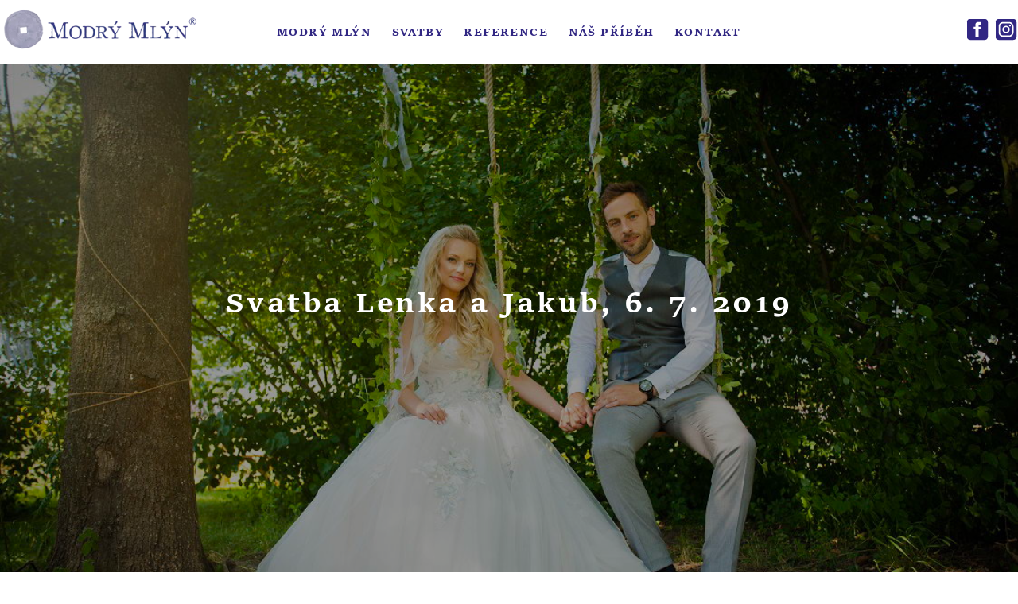

--- FILE ---
content_type: text/html; charset=UTF-8
request_url: https://www.modrymlyn.cz/svatby/svatba-lenka-a-jakub-6-7-2019/
body_size: 19851
content:
<!DOCTYPE html>
<html lang="cs" itemscope itemtype="https://schema.org/Article">

<head>
  <meta charset="UTF-8" />
  <meta name="viewport" content="width=device-width" />
  <meta name='robots' content='index, follow, max-image-preview:large, max-snippet:-1, max-video-preview:-1' />

	<!-- This site is optimized with the Yoast SEO plugin v26.8 - https://yoast.com/product/yoast-seo-wordpress/ -->
	<title>Svatba v Modrém Mlýně – Romantická svatba v přírodě, květinová zahrada, celý areál jen pro vás</title>
	<meta name="description" content="Zažijte svatbu snů v Modrém Mlýně. Klidné místo v přírodě, květinová zahrada, designový interiér, celý areál jen pro vás. Víkendová svatba bez spěchu. Rezervujte si termín! Originální svatební místo s atmosférou, soukromím a flexibilitou. Svatba v" />
	<link rel="canonical" href="https://www.modrymlyn.cz/svatby/svatba-lenka-a-jakub-6-7-2019/" />
	<meta property="og:locale" content="cs_CZ" />
	<meta property="og:type" content="article" />
	<meta property="og:title" content="Svatba v Modrém Mlýně – Romantická svatba v přírodě, květinová zahrada, celý areál jen pro vás" />
	<meta property="og:description" content="Zažijte svatbu snů v Modrém Mlýně. Klidné místo v přírodě, květinová zahrada, designový interiér, celý areál jen pro vás. Víkendová svatba bez spěchu. Rezervujte si termín! Originální svatební místo s atmosférou, soukromím a flexibilitou. Svatba v" />
	<meta property="og:url" content="https://www.modrymlyn.cz/svatby/svatba-lenka-a-jakub-6-7-2019/" />
	<meta property="og:site_name" content="Modrý mlýn" />
	<meta property="article:published_time" content="2019-07-06T07:58:03+00:00" />
	<meta property="article:modified_time" content="2019-12-11T15:00:04+00:00" />
	<meta property="og:image" content="https://www.modrymlyn.cz/wp-content/uploads/sites/2/2019/09/svatba-lenka-a-jakub-6-7-2019-30.jpg" />
	<meta property="og:image:width" content="1124" />
	<meta property="og:image:height" content="749" />
	<meta property="og:image:type" content="image/jpeg" />
	<meta name="author" content="jakub" />
	<meta name="twitter:card" content="summary_large_image" />
	<meta name="twitter:title" content="Svatba v Modrém Mlýně – Romantická svatba v přírodě, květinová zahrada, celý areál jen pro vás" />
	<meta name="twitter:description" content="Zažijte svatbu snů v Modrém Mlýně. Klidné místo v přírodě, květinová zahrada, designový interiér, celý areál jen pro vás. Víkendová svatba bez spěchu. Rezervujte si termín! Originální svatební místo s atmosférou, soukromím a flexibilitou. Svatba v" />
	<meta name="twitter:label1" content="Written by" />
	<meta name="twitter:data1" content="jakub" />
	<script type="application/ld+json" class="yoast-schema-graph">{"@context":"https://schema.org","@graph":[{"@type":"Article","@id":"https://www.modrymlyn.cz/svatby/svatba-lenka-a-jakub-6-7-2019/#article","isPartOf":{"@id":"https://www.modrymlyn.cz/svatby/svatba-lenka-a-jakub-6-7-2019/"},"author":{"name":"jakub","@id":"https://www.modrymlyn.cz/#/schema/person/49a696d824adf9c05a4f43071e5aa825"},"headline":"Svatba Lenka a Jakub, 6. 7. 2019","datePublished":"2019-07-06T07:58:03+00:00","dateModified":"2019-12-11T15:00:04+00:00","mainEntityOfPage":{"@id":"https://www.modrymlyn.cz/svatby/svatba-lenka-a-jakub-6-7-2019/"},"wordCount":68,"image":{"@id":"https://www.modrymlyn.cz/svatby/svatba-lenka-a-jakub-6-7-2019/#primaryimage"},"thumbnailUrl":"https://www.modrymlyn.cz/wp-content/uploads/sites/2/2019/09/svatba-lenka-a-jakub-6-7-2019-30.jpg","articleSection":["Svatby"],"inLanguage":"cs"},{"@type":"WebPage","@id":"https://www.modrymlyn.cz/svatby/svatba-lenka-a-jakub-6-7-2019/","url":"https://www.modrymlyn.cz/svatby/svatba-lenka-a-jakub-6-7-2019/","name":"Svatba v Modrém Mlýně – Romantická svatba v přírodě, květinová zahrada, celý areál jen pro vás","isPartOf":{"@id":"https://www.modrymlyn.cz/#website"},"primaryImageOfPage":{"@id":"https://www.modrymlyn.cz/svatby/svatba-lenka-a-jakub-6-7-2019/#primaryimage"},"image":{"@id":"https://www.modrymlyn.cz/svatby/svatba-lenka-a-jakub-6-7-2019/#primaryimage"},"thumbnailUrl":"https://www.modrymlyn.cz/wp-content/uploads/sites/2/2019/09/svatba-lenka-a-jakub-6-7-2019-30.jpg","datePublished":"2019-07-06T07:58:03+00:00","dateModified":"2019-12-11T15:00:04+00:00","author":{"@id":"https://www.modrymlyn.cz/#/schema/person/49a696d824adf9c05a4f43071e5aa825"},"description":"Zažijte svatbu snů v Modrém Mlýně. Klidné místo v přírodě, květinová zahrada, designový interiér, celý areál jen pro vás. Víkendová svatba bez spěchu. Rezervujte si termín! Originální svatební místo s atmosférou, soukromím a flexibilitou. Svatba v","breadcrumb":{"@id":"https://www.modrymlyn.cz/svatby/svatba-lenka-a-jakub-6-7-2019/#breadcrumb"},"inLanguage":"cs","potentialAction":[{"@type":"ReadAction","target":["https://www.modrymlyn.cz/svatby/svatba-lenka-a-jakub-6-7-2019/"]}]},{"@type":"ImageObject","inLanguage":"cs","@id":"https://www.modrymlyn.cz/svatby/svatba-lenka-a-jakub-6-7-2019/#primaryimage","url":"https://www.modrymlyn.cz/wp-content/uploads/sites/2/2019/09/svatba-lenka-a-jakub-6-7-2019-30.jpg","contentUrl":"https://www.modrymlyn.cz/wp-content/uploads/sites/2/2019/09/svatba-lenka-a-jakub-6-7-2019-30.jpg","width":1124,"height":749},{"@type":"BreadcrumbList","@id":"https://www.modrymlyn.cz/svatby/svatba-lenka-a-jakub-6-7-2019/#breadcrumb","itemListElement":[{"@type":"ListItem","position":1,"name":"Domů","item":"https://www.modrymlyn.cz/"},{"@type":"ListItem","position":2,"name":"Svatba Lenka a Jakub, 6. 7. 2019"}]},{"@type":"WebSite","@id":"https://www.modrymlyn.cz/#website","url":"https://www.modrymlyn.cz/","name":"Modrý mlýn","description":"Pronájem areálu pro Vaše akce","potentialAction":[{"@type":"SearchAction","target":{"@type":"EntryPoint","urlTemplate":"https://www.modrymlyn.cz/?s={search_term_string}"},"query-input":{"@type":"PropertyValueSpecification","valueRequired":true,"valueName":"search_term_string"}}],"inLanguage":"cs"},{"@type":"Person","@id":"https://www.modrymlyn.cz/#/schema/person/49a696d824adf9c05a4f43071e5aa825","name":"jakub","url":"https://www.modrymlyn.cz/author/jakub/"}]}</script>
	<!-- / Yoast SEO plugin. -->


<link rel="alternate" type="application/rss+xml" title="Modrý mlýn &raquo; RSS zdroj" href="https://www.modrymlyn.cz/feed/" />
<link rel="alternate" type="application/rss+xml" title="Modrý mlýn &raquo; RSS komentářů" href="https://www.modrymlyn.cz/comments/feed/" />
<link rel="alternate" title="oEmbed (JSON)" type="application/json+oembed" href="https://www.modrymlyn.cz/wp-json/oembed/1.0/embed?url=https%3A%2F%2Fwww.modrymlyn.cz%2Fsvatby%2Fsvatba-lenka-a-jakub-6-7-2019%2F" />
<link rel="alternate" title="oEmbed (XML)" type="text/xml+oembed" href="https://www.modrymlyn.cz/wp-json/oembed/1.0/embed?url=https%3A%2F%2Fwww.modrymlyn.cz%2Fsvatby%2Fsvatba-lenka-a-jakub-6-7-2019%2F&#038;format=xml" />
<style id='wp-img-auto-sizes-contain-inline-css' type='text/css'>
img:is([sizes=auto i],[sizes^="auto," i]){contain-intrinsic-size:3000px 1500px}
/*# sourceURL=wp-img-auto-sizes-contain-inline-css */
</style>
<link rel='stylesheet' id='sbr_styles-css' href='https://www.modrymlyn.cz/wp-content/plugins/reviews-feed/assets/css/sbr-styles.min.css?ver=2.1.1' type='text/css' media='all' />
<link rel='stylesheet' id='sbi_styles-css' href='https://www.modrymlyn.cz/wp-content/plugins/instagram-feed/css/sbi-styles.min.css?ver=6.10.0' type='text/css' media='all' />
<style id='wp-emoji-styles-inline-css' type='text/css'>

	img.wp-smiley, img.emoji {
		display: inline !important;
		border: none !important;
		box-shadow: none !important;
		height: 1em !important;
		width: 1em !important;
		margin: 0 0.07em !important;
		vertical-align: -0.1em !important;
		background: none !important;
		padding: 0 !important;
	}
/*# sourceURL=wp-emoji-styles-inline-css */
</style>
<style id='wp-block-library-inline-css' type='text/css'>
:root{--wp-block-synced-color:#7a00df;--wp-block-synced-color--rgb:122,0,223;--wp-bound-block-color:var(--wp-block-synced-color);--wp-editor-canvas-background:#ddd;--wp-admin-theme-color:#007cba;--wp-admin-theme-color--rgb:0,124,186;--wp-admin-theme-color-darker-10:#006ba1;--wp-admin-theme-color-darker-10--rgb:0,107,160.5;--wp-admin-theme-color-darker-20:#005a87;--wp-admin-theme-color-darker-20--rgb:0,90,135;--wp-admin-border-width-focus:2px}@media (min-resolution:192dpi){:root{--wp-admin-border-width-focus:1.5px}}.wp-element-button{cursor:pointer}:root .has-very-light-gray-background-color{background-color:#eee}:root .has-very-dark-gray-background-color{background-color:#313131}:root .has-very-light-gray-color{color:#eee}:root .has-very-dark-gray-color{color:#313131}:root .has-vivid-green-cyan-to-vivid-cyan-blue-gradient-background{background:linear-gradient(135deg,#00d084,#0693e3)}:root .has-purple-crush-gradient-background{background:linear-gradient(135deg,#34e2e4,#4721fb 50%,#ab1dfe)}:root .has-hazy-dawn-gradient-background{background:linear-gradient(135deg,#faaca8,#dad0ec)}:root .has-subdued-olive-gradient-background{background:linear-gradient(135deg,#fafae1,#67a671)}:root .has-atomic-cream-gradient-background{background:linear-gradient(135deg,#fdd79a,#004a59)}:root .has-nightshade-gradient-background{background:linear-gradient(135deg,#330968,#31cdcf)}:root .has-midnight-gradient-background{background:linear-gradient(135deg,#020381,#2874fc)}:root{--wp--preset--font-size--normal:16px;--wp--preset--font-size--huge:42px}.has-regular-font-size{font-size:1em}.has-larger-font-size{font-size:2.625em}.has-normal-font-size{font-size:var(--wp--preset--font-size--normal)}.has-huge-font-size{font-size:var(--wp--preset--font-size--huge)}.has-text-align-center{text-align:center}.has-text-align-left{text-align:left}.has-text-align-right{text-align:right}.has-fit-text{white-space:nowrap!important}#end-resizable-editor-section{display:none}.aligncenter{clear:both}.items-justified-left{justify-content:flex-start}.items-justified-center{justify-content:center}.items-justified-right{justify-content:flex-end}.items-justified-space-between{justify-content:space-between}.screen-reader-text{border:0;clip-path:inset(50%);height:1px;margin:-1px;overflow:hidden;padding:0;position:absolute;width:1px;word-wrap:normal!important}.screen-reader-text:focus{background-color:#ddd;clip-path:none;color:#444;display:block;font-size:1em;height:auto;left:5px;line-height:normal;padding:15px 23px 14px;text-decoration:none;top:5px;width:auto;z-index:100000}html :where(.has-border-color){border-style:solid}html :where([style*=border-top-color]){border-top-style:solid}html :where([style*=border-right-color]){border-right-style:solid}html :where([style*=border-bottom-color]){border-bottom-style:solid}html :where([style*=border-left-color]){border-left-style:solid}html :where([style*=border-width]){border-style:solid}html :where([style*=border-top-width]){border-top-style:solid}html :where([style*=border-right-width]){border-right-style:solid}html :where([style*=border-bottom-width]){border-bottom-style:solid}html :where([style*=border-left-width]){border-left-style:solid}html :where(img[class*=wp-image-]){height:auto;max-width:100%}:where(figure){margin:0 0 1em}html :where(.is-position-sticky){--wp-admin--admin-bar--position-offset:var(--wp-admin--admin-bar--height,0px)}@media screen and (max-width:600px){html :where(.is-position-sticky){--wp-admin--admin-bar--position-offset:0px}}

/*# sourceURL=wp-block-library-inline-css */
</style><style id='global-styles-inline-css' type='text/css'>
:root{--wp--preset--aspect-ratio--square: 1;--wp--preset--aspect-ratio--4-3: 4/3;--wp--preset--aspect-ratio--3-4: 3/4;--wp--preset--aspect-ratio--3-2: 3/2;--wp--preset--aspect-ratio--2-3: 2/3;--wp--preset--aspect-ratio--16-9: 16/9;--wp--preset--aspect-ratio--9-16: 9/16;--wp--preset--color--black: #000000;--wp--preset--color--cyan-bluish-gray: #abb8c3;--wp--preset--color--white: #ffffff;--wp--preset--color--pale-pink: #f78da7;--wp--preset--color--vivid-red: #cf2e2e;--wp--preset--color--luminous-vivid-orange: #ff6900;--wp--preset--color--luminous-vivid-amber: #fcb900;--wp--preset--color--light-green-cyan: #7bdcb5;--wp--preset--color--vivid-green-cyan: #00d084;--wp--preset--color--pale-cyan-blue: #8ed1fc;--wp--preset--color--vivid-cyan-blue: #0693e3;--wp--preset--color--vivid-purple: #9b51e0;--wp--preset--gradient--vivid-cyan-blue-to-vivid-purple: linear-gradient(135deg,rgb(6,147,227) 0%,rgb(155,81,224) 100%);--wp--preset--gradient--light-green-cyan-to-vivid-green-cyan: linear-gradient(135deg,rgb(122,220,180) 0%,rgb(0,208,130) 100%);--wp--preset--gradient--luminous-vivid-amber-to-luminous-vivid-orange: linear-gradient(135deg,rgb(252,185,0) 0%,rgb(255,105,0) 100%);--wp--preset--gradient--luminous-vivid-orange-to-vivid-red: linear-gradient(135deg,rgb(255,105,0) 0%,rgb(207,46,46) 100%);--wp--preset--gradient--very-light-gray-to-cyan-bluish-gray: linear-gradient(135deg,rgb(238,238,238) 0%,rgb(169,184,195) 100%);--wp--preset--gradient--cool-to-warm-spectrum: linear-gradient(135deg,rgb(74,234,220) 0%,rgb(151,120,209) 20%,rgb(207,42,186) 40%,rgb(238,44,130) 60%,rgb(251,105,98) 80%,rgb(254,248,76) 100%);--wp--preset--gradient--blush-light-purple: linear-gradient(135deg,rgb(255,206,236) 0%,rgb(152,150,240) 100%);--wp--preset--gradient--blush-bordeaux: linear-gradient(135deg,rgb(254,205,165) 0%,rgb(254,45,45) 50%,rgb(107,0,62) 100%);--wp--preset--gradient--luminous-dusk: linear-gradient(135deg,rgb(255,203,112) 0%,rgb(199,81,192) 50%,rgb(65,88,208) 100%);--wp--preset--gradient--pale-ocean: linear-gradient(135deg,rgb(255,245,203) 0%,rgb(182,227,212) 50%,rgb(51,167,181) 100%);--wp--preset--gradient--electric-grass: linear-gradient(135deg,rgb(202,248,128) 0%,rgb(113,206,126) 100%);--wp--preset--gradient--midnight: linear-gradient(135deg,rgb(2,3,129) 0%,rgb(40,116,252) 100%);--wp--preset--font-size--small: 13px;--wp--preset--font-size--medium: 20px;--wp--preset--font-size--large: 36px;--wp--preset--font-size--x-large: 42px;--wp--preset--spacing--20: 0.44rem;--wp--preset--spacing--30: 0.67rem;--wp--preset--spacing--40: 1rem;--wp--preset--spacing--50: 1.5rem;--wp--preset--spacing--60: 2.25rem;--wp--preset--spacing--70: 3.38rem;--wp--preset--spacing--80: 5.06rem;--wp--preset--shadow--natural: 6px 6px 9px rgba(0, 0, 0, 0.2);--wp--preset--shadow--deep: 12px 12px 50px rgba(0, 0, 0, 0.4);--wp--preset--shadow--sharp: 6px 6px 0px rgba(0, 0, 0, 0.2);--wp--preset--shadow--outlined: 6px 6px 0px -3px rgb(255, 255, 255), 6px 6px rgb(0, 0, 0);--wp--preset--shadow--crisp: 6px 6px 0px rgb(0, 0, 0);}:where(.is-layout-flex){gap: 0.5em;}:where(.is-layout-grid){gap: 0.5em;}body .is-layout-flex{display: flex;}.is-layout-flex{flex-wrap: wrap;align-items: center;}.is-layout-flex > :is(*, div){margin: 0;}body .is-layout-grid{display: grid;}.is-layout-grid > :is(*, div){margin: 0;}:where(.wp-block-columns.is-layout-flex){gap: 2em;}:where(.wp-block-columns.is-layout-grid){gap: 2em;}:where(.wp-block-post-template.is-layout-flex){gap: 1.25em;}:where(.wp-block-post-template.is-layout-grid){gap: 1.25em;}.has-black-color{color: var(--wp--preset--color--black) !important;}.has-cyan-bluish-gray-color{color: var(--wp--preset--color--cyan-bluish-gray) !important;}.has-white-color{color: var(--wp--preset--color--white) !important;}.has-pale-pink-color{color: var(--wp--preset--color--pale-pink) !important;}.has-vivid-red-color{color: var(--wp--preset--color--vivid-red) !important;}.has-luminous-vivid-orange-color{color: var(--wp--preset--color--luminous-vivid-orange) !important;}.has-luminous-vivid-amber-color{color: var(--wp--preset--color--luminous-vivid-amber) !important;}.has-light-green-cyan-color{color: var(--wp--preset--color--light-green-cyan) !important;}.has-vivid-green-cyan-color{color: var(--wp--preset--color--vivid-green-cyan) !important;}.has-pale-cyan-blue-color{color: var(--wp--preset--color--pale-cyan-blue) !important;}.has-vivid-cyan-blue-color{color: var(--wp--preset--color--vivid-cyan-blue) !important;}.has-vivid-purple-color{color: var(--wp--preset--color--vivid-purple) !important;}.has-black-background-color{background-color: var(--wp--preset--color--black) !important;}.has-cyan-bluish-gray-background-color{background-color: var(--wp--preset--color--cyan-bluish-gray) !important;}.has-white-background-color{background-color: var(--wp--preset--color--white) !important;}.has-pale-pink-background-color{background-color: var(--wp--preset--color--pale-pink) !important;}.has-vivid-red-background-color{background-color: var(--wp--preset--color--vivid-red) !important;}.has-luminous-vivid-orange-background-color{background-color: var(--wp--preset--color--luminous-vivid-orange) !important;}.has-luminous-vivid-amber-background-color{background-color: var(--wp--preset--color--luminous-vivid-amber) !important;}.has-light-green-cyan-background-color{background-color: var(--wp--preset--color--light-green-cyan) !important;}.has-vivid-green-cyan-background-color{background-color: var(--wp--preset--color--vivid-green-cyan) !important;}.has-pale-cyan-blue-background-color{background-color: var(--wp--preset--color--pale-cyan-blue) !important;}.has-vivid-cyan-blue-background-color{background-color: var(--wp--preset--color--vivid-cyan-blue) !important;}.has-vivid-purple-background-color{background-color: var(--wp--preset--color--vivid-purple) !important;}.has-black-border-color{border-color: var(--wp--preset--color--black) !important;}.has-cyan-bluish-gray-border-color{border-color: var(--wp--preset--color--cyan-bluish-gray) !important;}.has-white-border-color{border-color: var(--wp--preset--color--white) !important;}.has-pale-pink-border-color{border-color: var(--wp--preset--color--pale-pink) !important;}.has-vivid-red-border-color{border-color: var(--wp--preset--color--vivid-red) !important;}.has-luminous-vivid-orange-border-color{border-color: var(--wp--preset--color--luminous-vivid-orange) !important;}.has-luminous-vivid-amber-border-color{border-color: var(--wp--preset--color--luminous-vivid-amber) !important;}.has-light-green-cyan-border-color{border-color: var(--wp--preset--color--light-green-cyan) !important;}.has-vivid-green-cyan-border-color{border-color: var(--wp--preset--color--vivid-green-cyan) !important;}.has-pale-cyan-blue-border-color{border-color: var(--wp--preset--color--pale-cyan-blue) !important;}.has-vivid-cyan-blue-border-color{border-color: var(--wp--preset--color--vivid-cyan-blue) !important;}.has-vivid-purple-border-color{border-color: var(--wp--preset--color--vivid-purple) !important;}.has-vivid-cyan-blue-to-vivid-purple-gradient-background{background: var(--wp--preset--gradient--vivid-cyan-blue-to-vivid-purple) !important;}.has-light-green-cyan-to-vivid-green-cyan-gradient-background{background: var(--wp--preset--gradient--light-green-cyan-to-vivid-green-cyan) !important;}.has-luminous-vivid-amber-to-luminous-vivid-orange-gradient-background{background: var(--wp--preset--gradient--luminous-vivid-amber-to-luminous-vivid-orange) !important;}.has-luminous-vivid-orange-to-vivid-red-gradient-background{background: var(--wp--preset--gradient--luminous-vivid-orange-to-vivid-red) !important;}.has-very-light-gray-to-cyan-bluish-gray-gradient-background{background: var(--wp--preset--gradient--very-light-gray-to-cyan-bluish-gray) !important;}.has-cool-to-warm-spectrum-gradient-background{background: var(--wp--preset--gradient--cool-to-warm-spectrum) !important;}.has-blush-light-purple-gradient-background{background: var(--wp--preset--gradient--blush-light-purple) !important;}.has-blush-bordeaux-gradient-background{background: var(--wp--preset--gradient--blush-bordeaux) !important;}.has-luminous-dusk-gradient-background{background: var(--wp--preset--gradient--luminous-dusk) !important;}.has-pale-ocean-gradient-background{background: var(--wp--preset--gradient--pale-ocean) !important;}.has-electric-grass-gradient-background{background: var(--wp--preset--gradient--electric-grass) !important;}.has-midnight-gradient-background{background: var(--wp--preset--gradient--midnight) !important;}.has-small-font-size{font-size: var(--wp--preset--font-size--small) !important;}.has-medium-font-size{font-size: var(--wp--preset--font-size--medium) !important;}.has-large-font-size{font-size: var(--wp--preset--font-size--large) !important;}.has-x-large-font-size{font-size: var(--wp--preset--font-size--x-large) !important;}
/*# sourceURL=global-styles-inline-css */
</style>

<style id='classic-theme-styles-inline-css' type='text/css'>
/*! This file is auto-generated */
.wp-block-button__link{color:#fff;background-color:#32373c;border-radius:9999px;box-shadow:none;text-decoration:none;padding:calc(.667em + 2px) calc(1.333em + 2px);font-size:1.125em}.wp-block-file__button{background:#32373c;color:#fff;text-decoration:none}
/*# sourceURL=/wp-includes/css/classic-themes.min.css */
</style>
<link rel='stylesheet' id='cits-custom-fonts-css' href='https://www.modrymlyn.cz/wp-content/plugins/cits-support-svg-webp-media-upload/includes/cits-custom-fonts.css?ver=1769034386' type='text/css' media='all' />
<link rel='stylesheet' id='contact-form-7-css' href='https://www.modrymlyn.cz/wp-content/plugins/contact-form-7/includes/css/styles.css?ver=6.1.4' type='text/css' media='all' />
<link rel='stylesheet' id='wpsimplecalendarcolorboxcss-css' href='https://www.modrymlyn.cz/wp-content/plugins/wp-simple-calendar/includes/js/colorbox/colorbox.css?ver=6.9' type='text/css' media='all' />
<link rel='stylesheet' id='wpsimplecalendarcss-css' href='https://www.modrymlyn.cz/wp-content/plugins/wp-simple-calendar/includes/css/screen.css?ver=6.9' type='text/css' media='all' />
<link rel='stylesheet' id='blankslate-style-css' href='https://www.modrymlyn.cz/wp-content/themes/modrymlyn/style.css?ver=1769034386' type='text/css' media='all' />
<link rel='stylesheet' id='temp-style-css' href='https://www.modrymlyn.cz/wp-content/themes/modrymlyn/temp.css?ver=1769034386' type='text/css' media='all' />
<link rel='stylesheet' id='slb_core-css' href='https://www.modrymlyn.cz/wp-content/plugins/simple-lightbox/client/css/app.css?ver=2.9.4' type='text/css' media='all' />
<script type="text/javascript" src="https://www.modrymlyn.cz/wp-includes/js/jquery/jquery.min.js?ver=3.7.1" id="jquery-core-js"></script>
<script type="text/javascript" src="https://www.modrymlyn.cz/wp-includes/js/jquery/jquery-migrate.min.js?ver=3.4.1" id="jquery-migrate-js"></script>
<script type="text/javascript" src="https://www.modrymlyn.cz/wp-content/plugins/wp-simple-calendar/includes/js/colorbox/jquery.colorbox.js?ver=6.9" id="wpsimplecalendarcolorbox-js"></script>
<script type="text/javascript" id="wpsimplecalendarpublic-js-extra">
/* <![CDATA[ */
var wpsimplecalendar = {"ajaxurl":"https://www.modrymlyn.cz/wp-admin/admin-ajax.php"};
//# sourceURL=wpsimplecalendarpublic-js-extra
/* ]]> */
</script>
<script type="text/javascript" src="https://www.modrymlyn.cz/wp-content/plugins/wp-simple-calendar/includes/js/wp-simple-calendar.js?v=1.1.0&amp;ver=6.9" id="wpsimplecalendarpublic-js"></script>
<script type="text/javascript" src="https://www.modrymlyn.cz/wp-content/themes/modrymlyn/assets/js/custom.js?ver=1769034386" id="custom-js-js"></script>
<script></script><link rel="https://api.w.org/" href="https://www.modrymlyn.cz/wp-json/" /><link rel="alternate" title="JSON" type="application/json" href="https://www.modrymlyn.cz/wp-json/wp/v2/posts/3734" /><link rel="EditURI" type="application/rsd+xml" title="RSD" href="https://www.modrymlyn.cz/xmlrpc.php?rsd" />
<meta name="generator" content="WordPress 6.9" />
<link rel='shortlink' href='https://www.modrymlyn.cz/?p=3734' />
<meta name="generator" content="Powered by WPBakery Page Builder - drag and drop page builder for WordPress."/>
<meta name="generator" content="Powered by Slider Revolution 6.6.20 - responsive, Mobile-Friendly Slider Plugin for WordPress with comfortable drag and drop interface." />
<link rel="icon" href="https://www.modrymlyn.cz/wp-content/uploads/sites/2/2016/12/favicon.png" sizes="32x32" />
<link rel="icon" href="https://www.modrymlyn.cz/wp-content/uploads/sites/2/2016/12/favicon.png" sizes="192x192" />
<link rel="apple-touch-icon" href="https://www.modrymlyn.cz/wp-content/uploads/sites/2/2016/12/favicon.png" />
<meta name="msapplication-TileImage" content="https://www.modrymlyn.cz/wp-content/uploads/sites/2/2016/12/favicon.png" />
<script>function setREVStartSize(e){
			//window.requestAnimationFrame(function() {
				window.RSIW = window.RSIW===undefined ? window.innerWidth : window.RSIW;
				window.RSIH = window.RSIH===undefined ? window.innerHeight : window.RSIH;
				try {
					var pw = document.getElementById(e.c).parentNode.offsetWidth,
						newh;
					pw = pw===0 || isNaN(pw) || (e.l=="fullwidth" || e.layout=="fullwidth") ? window.RSIW : pw;
					e.tabw = e.tabw===undefined ? 0 : parseInt(e.tabw);
					e.thumbw = e.thumbw===undefined ? 0 : parseInt(e.thumbw);
					e.tabh = e.tabh===undefined ? 0 : parseInt(e.tabh);
					e.thumbh = e.thumbh===undefined ? 0 : parseInt(e.thumbh);
					e.tabhide = e.tabhide===undefined ? 0 : parseInt(e.tabhide);
					e.thumbhide = e.thumbhide===undefined ? 0 : parseInt(e.thumbhide);
					e.mh = e.mh===undefined || e.mh=="" || e.mh==="auto" ? 0 : parseInt(e.mh,0);
					if(e.layout==="fullscreen" || e.l==="fullscreen")
						newh = Math.max(e.mh,window.RSIH);
					else{
						e.gw = Array.isArray(e.gw) ? e.gw : [e.gw];
						for (var i in e.rl) if (e.gw[i]===undefined || e.gw[i]===0) e.gw[i] = e.gw[i-1];
						e.gh = e.el===undefined || e.el==="" || (Array.isArray(e.el) && e.el.length==0)? e.gh : e.el;
						e.gh = Array.isArray(e.gh) ? e.gh : [e.gh];
						for (var i in e.rl) if (e.gh[i]===undefined || e.gh[i]===0) e.gh[i] = e.gh[i-1];
											
						var nl = new Array(e.rl.length),
							ix = 0,
							sl;
						e.tabw = e.tabhide>=pw ? 0 : e.tabw;
						e.thumbw = e.thumbhide>=pw ? 0 : e.thumbw;
						e.tabh = e.tabhide>=pw ? 0 : e.tabh;
						e.thumbh = e.thumbhide>=pw ? 0 : e.thumbh;
						for (var i in e.rl) nl[i] = e.rl[i]<window.RSIW ? 0 : e.rl[i];
						sl = nl[0];
						for (var i in nl) if (sl>nl[i] && nl[i]>0) { sl = nl[i]; ix=i;}
						var m = pw>(e.gw[ix]+e.tabw+e.thumbw) ? 1 : (pw-(e.tabw+e.thumbw)) / (e.gw[ix]);
						newh =  (e.gh[ix] * m) + (e.tabh + e.thumbh);
					}
					var el = document.getElementById(e.c);
					if (el!==null && el) el.style.height = newh+"px";
					el = document.getElementById(e.c+"_wrapper");
					if (el!==null && el) {
						el.style.height = newh+"px";
						el.style.display = "block";
					}
				} catch(e){
					console.log("Failure at Presize of Slider:" + e)
				}
			//});
		  };</script>
<noscript><style> .wpb_animate_when_almost_visible { opacity: 1; }</style></noscript>  <link rel=" apple-touch-icon" sizes="57x57" href="https://www.modrymlyn.cz/mm/apple-icon-57x57.png">
  <link rel="apple-touch-icon" sizes="60x60" href="https://www.modrymlyn.cz/mm/apple-icon-60x60.png">
  <link rel="apple-touch-icon" sizes="72x72" href="https://www.modrymlyn.cz/mm/apple-icon-72x72.png">
  <link rel="apple-touch-icon" sizes="76x76" href="https://www.modrymlyn.cz/mm/apple-icon-76x76.png">
  <link rel="apple-touch-icon" sizes="114x114" href="https://www.modrymlyn.cz/mm/apple-icon-114x114.png">
  <link rel="apple-touch-icon" sizes="120x120" href="https://www.modrymlyn.cz/mm/apple-icon-120x120.png">
  <link rel="apple-touch-icon" sizes="144x144" href="https://www.modrymlyn.cz/mm/apple-icon-144x144.png">
  <link rel="apple-touch-icon" sizes="152x152" href="https://www.modrymlyn.cz/mm/apple-icon-152x152.png">
  <link rel="apple-touch-icon" sizes="180x180" href="https://www.modrymlyn.cz/mm/apple-icon-180x180.png">
  <link rel="icon" type="image/png" sizes="192x192" href="https://www.modrymlyn.cz/mm/android-icon-192x192.png">
  <link rel="icon" type="image/png" sizes="32x32" href="https://www.modrymlyn.cz/mm/favicon-32x32.png">
  <link rel="icon" type="image/png" sizes="96x96" href="https://www.modrymlyn.cz/mm/favicon-96x96.png">
  <link rel="icon" type="image/png" sizes="16x16" href="https://www.modrymlyn.cz/mm/favicon-16x16.png">
  <link rel="manifest" href="https://www.modrymlyn.cz/mm/manifest.json">
  <meta name="msapplication-TileColor" content="#ffffff">
  <meta name="msapplication-TileImage" content="https://www.modrymlyn.cz/mm/ms-icon-144x144.png">
  <meta name="theme-color" content="#ffffff">
  <meta name="google-site-verification" content="8px_2A5rpUhTLEXDcZZT-YKvehweTm23m7bWOz9Keic" />
<style id='wpcf7-697152922e9a2-inline-inline-css' type='text/css'>
#wpcf7-697152922e9a2-wrapper {display:none !important; visibility:hidden !important;}
/*# sourceURL=wpcf7-697152922e9a2-inline-inline-css */
</style>
<link rel='stylesheet' id='rs-plugin-settings-css' href='https://www.modrymlyn.cz/wp-content/plugins/revslider/public/assets/css/rs6.css?ver=6.6.20' type='text/css' media='all' />
<style id='rs-plugin-settings-inline-css' type='text/css'>
#rs-demo-id {}
/*# sourceURL=rs-plugin-settings-inline-css */
</style>
</head>

<body data-rsssl=1 class="wp-singular post-template-default single single-post postid-3734 single-format-standard wp-embed-responsive wp-theme-modrymlyn wpb-js-composer js-comp-ver-8.7.2 vc_responsive">
	<script src="https://www.menubot.cz/app/users/modrymlyn5987412549922259589/export/notice_a.js?"+Date.now()></script>
  <a href="#content" class="skip-link screen-reader-text">Skip to the content</a>  <div id="wrapper">
    <header id="header" role="banner">
      <a href="https://www.modrymlyn.cz" id="logo">
        <img src="https://www.modrymlyn.cz/wp-content/themes/modrymlyn/images/logo_modry_mlyn.webp" alt="Modrý Mlýn" />
      </a>
      <nav id="menu" role="navigation" itemscope itemtype="https://schema.org/SiteNavigationElement">
        <div class="hamburger close">✕</div>
        <div class="menu-primary-menu-container"><ul id="menu-primary-menu" class="menu"><li id="menu-item-5861" class="menu-item menu-item-type-post_type menu-item-object-page menu-item-home menu-item-5861"><a href="https://www.modrymlyn.cz/" itemprop="url"><span itemprop="name">Modrý mlýn</span></a></li>
<li id="menu-item-5859" class="menu-item menu-item-type-post_type menu-item-object-page menu-item-5859"><a href="https://www.modrymlyn.cz/svatby/" itemprop="url"><span itemprop="name">Svatby</span></a></li>
<li id="menu-item-5860" class="menu-item menu-item-type-post_type menu-item-object-page menu-item-5860"><a href="https://www.modrymlyn.cz/reference/" itemprop="url"><span itemprop="name">Reference</span></a></li>
<li id="menu-item-5858" class="menu-item menu-item-type-post_type menu-item-object-page menu-item-5858"><a href="https://www.modrymlyn.cz/nas-pribeh/" itemprop="url"><span itemprop="name">Náš příběh</span></a></li>
<li id="menu-item-5862" class="menu-item menu-item-type-custom menu-item-object-custom menu-item-5862"><a href="#kontakt" itemprop="url"><span itemprop="name">Kontakt</span></a></li>
</ul></div>      </nav>
      <div class="socials" style="width: 250px; text-align: right;">
        <a href="https://www.facebook.com/modrymlyn/" target="_blank" class="fb"><img src="https://www.modrymlyn.cz/wp-content/themes/modrymlyn/images/socials/fb.svg" alt="Facebook" /></a>
        <a href="https://www.instagram.com/modrymlyn/" target="_blank" class="ig"><img src="https://www.modrymlyn.cz/wp-content/themes/modrymlyn/images/socials/ig.svg" alt="Instagram" /></a>
        <div class="hamburger">&#9776;</div>
      </div>
    </header>
    <main id="content" role="main"><div class="featured-thumbnail-header" style="background-image:url(https://www.modrymlyn.cz/wp-content/uploads/sites/2/2019/09/svatba-lenka-a-jakub-6-7-2019-30.jpg)">	<div>		<div class="container">
									<div>				<h2 class="blog-heading-font blog-heading-color">Svatba Lenka a Jakub, 6. 7. 2019</h2>			</div>
								</div>	</div></div><section class="wpb-content-wrapper"><h4 style="letter-spacing: 0.5px;">„Modrý mlýn můžeme jen doporučit. Je to místo, které má obrovské kouzlo a úžasnou atmosféru. Manželé Mejsnarovi jsou moc milí a vstřícní lidé, kteří svou práci dělají srdcem. Pro náš svatební den jsme si nemohli vybrat lepší místo. Vše bylo opravdu dokonalé. Lenka a Jakub.“</h4>
<p>FOTO: Robin Puškáš</p>
<div id='gallery-1' class='gallery galleryid-3734 gallery-columns-3 gallery-size-thumbnail'><dl class='gallery-item'>
			<dt class='gallery-icon landscape'>
				<a href="https://www.modrymlyn.cz/wp-content/uploads/sites/2/2019/09/svatba-lenka-a-jakub-6-7-2019-00.jpg" data-slb-active="1" data-slb-asset="2057817588" data-slb-internal="0" data-slb-group="3734"><img fetchpriority="high" decoding="async" width="400" height="400" src="https://www.modrymlyn.cz/wp-content/uploads/sites/2/2019/09/svatba-lenka-a-jakub-6-7-2019-00-400x400.jpg" class="attachment-thumbnail size-thumbnail" alt="" srcset="https://www.modrymlyn.cz/wp-content/uploads/sites/2/2019/09/svatba-lenka-a-jakub-6-7-2019-00-400x400.jpg 400w, https://www.modrymlyn.cz/wp-content/uploads/sites/2/2019/09/svatba-lenka-a-jakub-6-7-2019-00-480x480.jpg 480w, https://www.modrymlyn.cz/wp-content/uploads/sites/2/2019/09/svatba-lenka-a-jakub-6-7-2019-00-720x720.jpg 720w" sizes="(max-width: 400px) 100vw, 400px" /></a>
			</dt></dl><dl class='gallery-item'>
			<dt class='gallery-icon landscape'>
				<a href="https://www.modrymlyn.cz/wp-content/uploads/sites/2/2019/09/svatba-lenka-a-jakub-6-7-2019-01.jpg" data-slb-active="1" data-slb-asset="1446487715" data-slb-internal="0" data-slb-group="3734"><img decoding="async" width="400" height="400" src="https://www.modrymlyn.cz/wp-content/uploads/sites/2/2019/09/svatba-lenka-a-jakub-6-7-2019-01-400x400.jpg" class="attachment-thumbnail size-thumbnail" alt="" srcset="https://www.modrymlyn.cz/wp-content/uploads/sites/2/2019/09/svatba-lenka-a-jakub-6-7-2019-01-400x400.jpg 400w, https://www.modrymlyn.cz/wp-content/uploads/sites/2/2019/09/svatba-lenka-a-jakub-6-7-2019-01-480x480.jpg 480w, https://www.modrymlyn.cz/wp-content/uploads/sites/2/2019/09/svatba-lenka-a-jakub-6-7-2019-01-720x720.jpg 720w" sizes="(max-width: 400px) 100vw, 400px" /></a>
			</dt></dl><dl class='gallery-item'>
			<dt class='gallery-icon landscape'>
				<a href="https://www.modrymlyn.cz/wp-content/uploads/sites/2/2019/09/svatba-lenka-a-jakub-6-7-2019-02.jpg" data-slb-active="1" data-slb-asset="939629287" data-slb-internal="0" data-slb-group="3734"><img decoding="async" width="400" height="400" src="https://www.modrymlyn.cz/wp-content/uploads/sites/2/2019/09/svatba-lenka-a-jakub-6-7-2019-02-400x400.jpg" class="attachment-thumbnail size-thumbnail" alt="" srcset="https://www.modrymlyn.cz/wp-content/uploads/sites/2/2019/09/svatba-lenka-a-jakub-6-7-2019-02-400x400.jpg 400w, https://www.modrymlyn.cz/wp-content/uploads/sites/2/2019/09/svatba-lenka-a-jakub-6-7-2019-02-480x480.jpg 480w, https://www.modrymlyn.cz/wp-content/uploads/sites/2/2019/09/svatba-lenka-a-jakub-6-7-2019-02-720x720.jpg 720w" sizes="(max-width: 400px) 100vw, 400px" /></a>
			</dt></dl><dl class='gallery-item'>
			<dt class='gallery-icon landscape'>
				<a href="https://www.modrymlyn.cz/wp-content/uploads/sites/2/2019/09/svatba-lenka-a-jakub-6-7-2019-03.jpg" data-slb-active="1" data-slb-asset="1274103259" data-slb-internal="0" data-slb-group="3734"><img loading="lazy" decoding="async" width="400" height="400" src="https://www.modrymlyn.cz/wp-content/uploads/sites/2/2019/09/svatba-lenka-a-jakub-6-7-2019-03-400x400.jpg" class="attachment-thumbnail size-thumbnail" alt="" srcset="https://www.modrymlyn.cz/wp-content/uploads/sites/2/2019/09/svatba-lenka-a-jakub-6-7-2019-03-400x400.jpg 400w, https://www.modrymlyn.cz/wp-content/uploads/sites/2/2019/09/svatba-lenka-a-jakub-6-7-2019-03-480x480.jpg 480w, https://www.modrymlyn.cz/wp-content/uploads/sites/2/2019/09/svatba-lenka-a-jakub-6-7-2019-03-720x720.jpg 720w" sizes="auto, (max-width: 400px) 100vw, 400px" /></a>
			</dt></dl><dl class='gallery-item'>
			<dt class='gallery-icon landscape'>
				<a href="https://www.modrymlyn.cz/wp-content/uploads/sites/2/2019/09/svatba-lenka-a-jakub-6-7-2019-04.jpg" data-slb-active="1" data-slb-asset="581796251" data-slb-internal="0" data-slb-group="3734"><img loading="lazy" decoding="async" width="400" height="400" src="https://www.modrymlyn.cz/wp-content/uploads/sites/2/2019/09/svatba-lenka-a-jakub-6-7-2019-04-400x400.jpg" class="attachment-thumbnail size-thumbnail" alt="" srcset="https://www.modrymlyn.cz/wp-content/uploads/sites/2/2019/09/svatba-lenka-a-jakub-6-7-2019-04-400x400.jpg 400w, https://www.modrymlyn.cz/wp-content/uploads/sites/2/2019/09/svatba-lenka-a-jakub-6-7-2019-04-480x480.jpg 480w, https://www.modrymlyn.cz/wp-content/uploads/sites/2/2019/09/svatba-lenka-a-jakub-6-7-2019-04-720x720.jpg 720w" sizes="auto, (max-width: 400px) 100vw, 400px" /></a>
			</dt></dl><dl class='gallery-item'>
			<dt class='gallery-icon landscape'>
				<a href="https://www.modrymlyn.cz/wp-content/uploads/sites/2/2019/09/svatba-lenka-a-jakub-6-7-2019-05.jpg" data-slb-active="1" data-slb-asset="1869360807" data-slb-internal="0" data-slb-group="3734"><img loading="lazy" decoding="async" width="400" height="400" src="https://www.modrymlyn.cz/wp-content/uploads/sites/2/2019/09/svatba-lenka-a-jakub-6-7-2019-05-400x400.jpg" class="attachment-thumbnail size-thumbnail" alt="" srcset="https://www.modrymlyn.cz/wp-content/uploads/sites/2/2019/09/svatba-lenka-a-jakub-6-7-2019-05-400x400.jpg 400w, https://www.modrymlyn.cz/wp-content/uploads/sites/2/2019/09/svatba-lenka-a-jakub-6-7-2019-05-480x480.jpg 480w, https://www.modrymlyn.cz/wp-content/uploads/sites/2/2019/09/svatba-lenka-a-jakub-6-7-2019-05-720x720.jpg 720w" sizes="auto, (max-width: 400px) 100vw, 400px" /></a>
			</dt></dl><dl class='gallery-item'>
			<dt class='gallery-icon portrait'>
				<a href="https://www.modrymlyn.cz/wp-content/uploads/sites/2/2019/09/svatba-lenka-a-jakub-6-7-2019-06.jpg" data-slb-active="1" data-slb-asset="853565233" data-slb-internal="0" data-slb-group="3734"><img loading="lazy" decoding="async" width="400" height="400" src="https://www.modrymlyn.cz/wp-content/uploads/sites/2/2019/09/svatba-lenka-a-jakub-6-7-2019-06-400x400.jpg" class="attachment-thumbnail size-thumbnail" alt="" srcset="https://www.modrymlyn.cz/wp-content/uploads/sites/2/2019/09/svatba-lenka-a-jakub-6-7-2019-06-400x400.jpg 400w, https://www.modrymlyn.cz/wp-content/uploads/sites/2/2019/09/svatba-lenka-a-jakub-6-7-2019-06-480x480.jpg 480w, https://www.modrymlyn.cz/wp-content/uploads/sites/2/2019/09/svatba-lenka-a-jakub-6-7-2019-06-720x720.jpg 720w" sizes="auto, (max-width: 400px) 100vw, 400px" /></a>
			</dt></dl><dl class='gallery-item'>
			<dt class='gallery-icon portrait'>
				<a href="https://www.modrymlyn.cz/wp-content/uploads/sites/2/2019/09/svatba-lenka-a-jakub-6-7-2019-07.jpg" data-slb-active="1" data-slb-asset="1973052437" data-slb-internal="0" data-slb-group="3734"><img loading="lazy" decoding="async" width="400" height="400" src="https://www.modrymlyn.cz/wp-content/uploads/sites/2/2019/09/svatba-lenka-a-jakub-6-7-2019-07-400x400.jpg" class="attachment-thumbnail size-thumbnail" alt="" srcset="https://www.modrymlyn.cz/wp-content/uploads/sites/2/2019/09/svatba-lenka-a-jakub-6-7-2019-07-400x400.jpg 400w, https://www.modrymlyn.cz/wp-content/uploads/sites/2/2019/09/svatba-lenka-a-jakub-6-7-2019-07-480x480.jpg 480w, https://www.modrymlyn.cz/wp-content/uploads/sites/2/2019/09/svatba-lenka-a-jakub-6-7-2019-07-720x720.jpg 720w" sizes="auto, (max-width: 400px) 100vw, 400px" /></a>
			</dt></dl><dl class='gallery-item'>
			<dt class='gallery-icon landscape'>
				<a href="https://www.modrymlyn.cz/wp-content/uploads/sites/2/2019/09/svatba-lenka-a-jakub-6-7-2019-08.jpg" data-slb-active="1" data-slb-asset="1097197058" data-slb-internal="0" data-slb-group="3734"><img loading="lazy" decoding="async" width="400" height="400" src="https://www.modrymlyn.cz/wp-content/uploads/sites/2/2019/09/svatba-lenka-a-jakub-6-7-2019-08-400x400.jpg" class="attachment-thumbnail size-thumbnail" alt="" srcset="https://www.modrymlyn.cz/wp-content/uploads/sites/2/2019/09/svatba-lenka-a-jakub-6-7-2019-08-400x400.jpg 400w, https://www.modrymlyn.cz/wp-content/uploads/sites/2/2019/09/svatba-lenka-a-jakub-6-7-2019-08-480x480.jpg 480w, https://www.modrymlyn.cz/wp-content/uploads/sites/2/2019/09/svatba-lenka-a-jakub-6-7-2019-08-720x720.jpg 720w" sizes="auto, (max-width: 400px) 100vw, 400px" /></a>
			</dt></dl><dl class='gallery-item'>
			<dt class='gallery-icon portrait'>
				<a href="https://www.modrymlyn.cz/wp-content/uploads/sites/2/2019/09/svatba-lenka-a-jakub-6-7-2019-09.jpg" data-slb-active="1" data-slb-asset="211153890" data-slb-internal="0" data-slb-group="3734"><img loading="lazy" decoding="async" width="400" height="400" src="https://www.modrymlyn.cz/wp-content/uploads/sites/2/2019/09/svatba-lenka-a-jakub-6-7-2019-09-400x400.jpg" class="attachment-thumbnail size-thumbnail" alt="" srcset="https://www.modrymlyn.cz/wp-content/uploads/sites/2/2019/09/svatba-lenka-a-jakub-6-7-2019-09-400x400.jpg 400w, https://www.modrymlyn.cz/wp-content/uploads/sites/2/2019/09/svatba-lenka-a-jakub-6-7-2019-09-480x480.jpg 480w, https://www.modrymlyn.cz/wp-content/uploads/sites/2/2019/09/svatba-lenka-a-jakub-6-7-2019-09-720x720.jpg 720w" sizes="auto, (max-width: 400px) 100vw, 400px" /></a>
			</dt></dl><dl class='gallery-item'>
			<dt class='gallery-icon landscape'>
				<a href="https://www.modrymlyn.cz/wp-content/uploads/sites/2/2019/09/svatba-lenka-a-jakub-6-7-2019-10.jpg" data-slb-active="1" data-slb-asset="1007146938" data-slb-internal="0" data-slb-group="3734"><img loading="lazy" decoding="async" width="400" height="400" src="https://www.modrymlyn.cz/wp-content/uploads/sites/2/2019/09/svatba-lenka-a-jakub-6-7-2019-10-400x400.jpg" class="attachment-thumbnail size-thumbnail" alt="" srcset="https://www.modrymlyn.cz/wp-content/uploads/sites/2/2019/09/svatba-lenka-a-jakub-6-7-2019-10-400x400.jpg 400w, https://www.modrymlyn.cz/wp-content/uploads/sites/2/2019/09/svatba-lenka-a-jakub-6-7-2019-10-480x480.jpg 480w, https://www.modrymlyn.cz/wp-content/uploads/sites/2/2019/09/svatba-lenka-a-jakub-6-7-2019-10-720x720.jpg 720w" sizes="auto, (max-width: 400px) 100vw, 400px" /></a>
			</dt></dl><dl class='gallery-item'>
			<dt class='gallery-icon landscape'>
				<a href="https://www.modrymlyn.cz/wp-content/uploads/sites/2/2019/09/svatba-lenka-a-jakub-6-7-2019-11.jpg" data-slb-active="1" data-slb-asset="564054170" data-slb-internal="0" data-slb-group="3734"><img loading="lazy" decoding="async" width="400" height="400" src="https://www.modrymlyn.cz/wp-content/uploads/sites/2/2019/09/svatba-lenka-a-jakub-6-7-2019-11-400x400.jpg" class="attachment-thumbnail size-thumbnail" alt="" srcset="https://www.modrymlyn.cz/wp-content/uploads/sites/2/2019/09/svatba-lenka-a-jakub-6-7-2019-11-400x400.jpg 400w, https://www.modrymlyn.cz/wp-content/uploads/sites/2/2019/09/svatba-lenka-a-jakub-6-7-2019-11-480x480.jpg 480w, https://www.modrymlyn.cz/wp-content/uploads/sites/2/2019/09/svatba-lenka-a-jakub-6-7-2019-11-720x720.jpg 720w" sizes="auto, (max-width: 400px) 100vw, 400px" /></a>
			</dt></dl><dl class='gallery-item'>
			<dt class='gallery-icon landscape'>
				<a href="https://www.modrymlyn.cz/wp-content/uploads/sites/2/2019/09/svatba-lenka-a-jakub-6-7-2019-12.jpg" data-slb-active="1" data-slb-asset="493625449" data-slb-internal="0" data-slb-group="3734"><img loading="lazy" decoding="async" width="400" height="400" src="https://www.modrymlyn.cz/wp-content/uploads/sites/2/2019/09/svatba-lenka-a-jakub-6-7-2019-12-400x400.jpg" class="attachment-thumbnail size-thumbnail" alt="" srcset="https://www.modrymlyn.cz/wp-content/uploads/sites/2/2019/09/svatba-lenka-a-jakub-6-7-2019-12-400x400.jpg 400w, https://www.modrymlyn.cz/wp-content/uploads/sites/2/2019/09/svatba-lenka-a-jakub-6-7-2019-12-480x480.jpg 480w, https://www.modrymlyn.cz/wp-content/uploads/sites/2/2019/09/svatba-lenka-a-jakub-6-7-2019-12-720x720.jpg 720w" sizes="auto, (max-width: 400px) 100vw, 400px" /></a>
			</dt></dl><dl class='gallery-item'>
			<dt class='gallery-icon landscape'>
				<a href="https://www.modrymlyn.cz/wp-content/uploads/sites/2/2019/09/svatba-lenka-a-jakub-6-7-2019-13.jpg" data-slb-active="1" data-slb-asset="312937266" data-slb-internal="0" data-slb-group="3734"><img loading="lazy" decoding="async" width="400" height="400" src="https://www.modrymlyn.cz/wp-content/uploads/sites/2/2019/09/svatba-lenka-a-jakub-6-7-2019-13-400x400.jpg" class="attachment-thumbnail size-thumbnail" alt="" srcset="https://www.modrymlyn.cz/wp-content/uploads/sites/2/2019/09/svatba-lenka-a-jakub-6-7-2019-13-400x400.jpg 400w, https://www.modrymlyn.cz/wp-content/uploads/sites/2/2019/09/svatba-lenka-a-jakub-6-7-2019-13-480x480.jpg 480w, https://www.modrymlyn.cz/wp-content/uploads/sites/2/2019/09/svatba-lenka-a-jakub-6-7-2019-13-720x720.jpg 720w" sizes="auto, (max-width: 400px) 100vw, 400px" /></a>
			</dt></dl><dl class='gallery-item'>
			<dt class='gallery-icon landscape'>
				<a href="https://www.modrymlyn.cz/wp-content/uploads/sites/2/2019/09/svatba-lenka-a-jakub-6-7-2019-14.jpg" data-slb-active="1" data-slb-asset="619610235" data-slb-internal="0" data-slb-group="3734"><img loading="lazy" decoding="async" width="400" height="400" src="https://www.modrymlyn.cz/wp-content/uploads/sites/2/2019/09/svatba-lenka-a-jakub-6-7-2019-14-400x400.jpg" class="attachment-thumbnail size-thumbnail" alt="" srcset="https://www.modrymlyn.cz/wp-content/uploads/sites/2/2019/09/svatba-lenka-a-jakub-6-7-2019-14-400x400.jpg 400w, https://www.modrymlyn.cz/wp-content/uploads/sites/2/2019/09/svatba-lenka-a-jakub-6-7-2019-14-480x480.jpg 480w, https://www.modrymlyn.cz/wp-content/uploads/sites/2/2019/09/svatba-lenka-a-jakub-6-7-2019-14-720x720.jpg 720w" sizes="auto, (max-width: 400px) 100vw, 400px" /></a>
			</dt></dl><dl class='gallery-item'>
			<dt class='gallery-icon landscape'>
				<a href="https://www.modrymlyn.cz/wp-content/uploads/sites/2/2019/09/svatba-lenka-a-jakub-6-7-2019-15.jpg" data-slb-active="1" data-slb-asset="553090804" data-slb-internal="0" data-slb-group="3734"><img loading="lazy" decoding="async" width="400" height="400" src="https://www.modrymlyn.cz/wp-content/uploads/sites/2/2019/09/svatba-lenka-a-jakub-6-7-2019-15-400x400.jpg" class="attachment-thumbnail size-thumbnail" alt="" srcset="https://www.modrymlyn.cz/wp-content/uploads/sites/2/2019/09/svatba-lenka-a-jakub-6-7-2019-15-400x400.jpg 400w, https://www.modrymlyn.cz/wp-content/uploads/sites/2/2019/09/svatba-lenka-a-jakub-6-7-2019-15-480x480.jpg 480w, https://www.modrymlyn.cz/wp-content/uploads/sites/2/2019/09/svatba-lenka-a-jakub-6-7-2019-15-720x720.jpg 720w" sizes="auto, (max-width: 400px) 100vw, 400px" /></a>
			</dt></dl><dl class='gallery-item'>
			<dt class='gallery-icon portrait'>
				<a href="https://www.modrymlyn.cz/wp-content/uploads/sites/2/2019/09/svatba-lenka-a-jakub-6-7-2019-16.jpg" data-slb-active="1" data-slb-asset="1929664659" data-slb-internal="0" data-slb-group="3734"><img loading="lazy" decoding="async" width="400" height="400" src="https://www.modrymlyn.cz/wp-content/uploads/sites/2/2019/09/svatba-lenka-a-jakub-6-7-2019-16-400x400.jpg" class="attachment-thumbnail size-thumbnail" alt="" srcset="https://www.modrymlyn.cz/wp-content/uploads/sites/2/2019/09/svatba-lenka-a-jakub-6-7-2019-16-400x400.jpg 400w, https://www.modrymlyn.cz/wp-content/uploads/sites/2/2019/09/svatba-lenka-a-jakub-6-7-2019-16-480x480.jpg 480w, https://www.modrymlyn.cz/wp-content/uploads/sites/2/2019/09/svatba-lenka-a-jakub-6-7-2019-16-720x720.jpg 720w" sizes="auto, (max-width: 400px) 100vw, 400px" /></a>
			</dt></dl><dl class='gallery-item'>
			<dt class='gallery-icon landscape'>
				<a href="https://www.modrymlyn.cz/wp-content/uploads/sites/2/2019/09/svatba-lenka-a-jakub-6-7-2019-17.jpg" data-slb-active="1" data-slb-asset="1281766927" data-slb-internal="0" data-slb-group="3734"><img loading="lazy" decoding="async" width="400" height="400" src="https://www.modrymlyn.cz/wp-content/uploads/sites/2/2019/09/svatba-lenka-a-jakub-6-7-2019-17-400x400.jpg" class="attachment-thumbnail size-thumbnail" alt="" srcset="https://www.modrymlyn.cz/wp-content/uploads/sites/2/2019/09/svatba-lenka-a-jakub-6-7-2019-17-400x400.jpg 400w, https://www.modrymlyn.cz/wp-content/uploads/sites/2/2019/09/svatba-lenka-a-jakub-6-7-2019-17-480x480.jpg 480w, https://www.modrymlyn.cz/wp-content/uploads/sites/2/2019/09/svatba-lenka-a-jakub-6-7-2019-17-720x720.jpg 720w" sizes="auto, (max-width: 400px) 100vw, 400px" /></a>
			</dt></dl><dl class='gallery-item'>
			<dt class='gallery-icon portrait'>
				<a href="https://www.modrymlyn.cz/wp-content/uploads/sites/2/2019/09/svatba-lenka-a-jakub-6-7-2019-18.jpg" data-slb-active="1" data-slb-asset="947164612" data-slb-internal="0" data-slb-group="3734"><img loading="lazy" decoding="async" width="400" height="400" src="https://www.modrymlyn.cz/wp-content/uploads/sites/2/2019/09/svatba-lenka-a-jakub-6-7-2019-18-400x400.jpg" class="attachment-thumbnail size-thumbnail" alt="" srcset="https://www.modrymlyn.cz/wp-content/uploads/sites/2/2019/09/svatba-lenka-a-jakub-6-7-2019-18-400x400.jpg 400w, https://www.modrymlyn.cz/wp-content/uploads/sites/2/2019/09/svatba-lenka-a-jakub-6-7-2019-18-480x480.jpg 480w, https://www.modrymlyn.cz/wp-content/uploads/sites/2/2019/09/svatba-lenka-a-jakub-6-7-2019-18-720x720.jpg 720w" sizes="auto, (max-width: 400px) 100vw, 400px" /></a>
			</dt></dl><dl class='gallery-item'>
			<dt class='gallery-icon landscape'>
				<a href="https://www.modrymlyn.cz/wp-content/uploads/sites/2/2019/09/svatba-lenka-a-jakub-6-7-2019-19.jpg" data-slb-active="1" data-slb-asset="1884690320" data-slb-internal="0" data-slb-group="3734"><img loading="lazy" decoding="async" width="400" height="400" src="https://www.modrymlyn.cz/wp-content/uploads/sites/2/2019/09/svatba-lenka-a-jakub-6-7-2019-19-400x400.jpg" class="attachment-thumbnail size-thumbnail" alt="" srcset="https://www.modrymlyn.cz/wp-content/uploads/sites/2/2019/09/svatba-lenka-a-jakub-6-7-2019-19-400x400.jpg 400w, https://www.modrymlyn.cz/wp-content/uploads/sites/2/2019/09/svatba-lenka-a-jakub-6-7-2019-19-480x480.jpg 480w, https://www.modrymlyn.cz/wp-content/uploads/sites/2/2019/09/svatba-lenka-a-jakub-6-7-2019-19-720x720.jpg 720w" sizes="auto, (max-width: 400px) 100vw, 400px" /></a>
			</dt></dl><dl class='gallery-item'>
			<dt class='gallery-icon landscape'>
				<a href="https://www.modrymlyn.cz/wp-content/uploads/sites/2/2019/09/svatba-lenka-a-jakub-6-7-2019-20.jpg" data-slb-active="1" data-slb-asset="1692999214" data-slb-internal="0" data-slb-group="3734"><img loading="lazy" decoding="async" width="400" height="400" src="https://www.modrymlyn.cz/wp-content/uploads/sites/2/2019/09/svatba-lenka-a-jakub-6-7-2019-20-400x400.jpg" class="attachment-thumbnail size-thumbnail" alt="" srcset="https://www.modrymlyn.cz/wp-content/uploads/sites/2/2019/09/svatba-lenka-a-jakub-6-7-2019-20-400x400.jpg 400w, https://www.modrymlyn.cz/wp-content/uploads/sites/2/2019/09/svatba-lenka-a-jakub-6-7-2019-20-480x480.jpg 480w, https://www.modrymlyn.cz/wp-content/uploads/sites/2/2019/09/svatba-lenka-a-jakub-6-7-2019-20-720x720.jpg 720w" sizes="auto, (max-width: 400px) 100vw, 400px" /></a>
			</dt></dl><dl class='gallery-item'>
			<dt class='gallery-icon portrait'>
				<a href="https://www.modrymlyn.cz/wp-content/uploads/sites/2/2019/09/svatba-lenka-a-jakub-6-7-2019-21.jpg" data-slb-active="1" data-slb-asset="1225224614" data-slb-internal="0" data-slb-group="3734"><img loading="lazy" decoding="async" width="400" height="400" src="https://www.modrymlyn.cz/wp-content/uploads/sites/2/2019/09/svatba-lenka-a-jakub-6-7-2019-21-400x400.jpg" class="attachment-thumbnail size-thumbnail" alt="" srcset="https://www.modrymlyn.cz/wp-content/uploads/sites/2/2019/09/svatba-lenka-a-jakub-6-7-2019-21-400x400.jpg 400w, https://www.modrymlyn.cz/wp-content/uploads/sites/2/2019/09/svatba-lenka-a-jakub-6-7-2019-21-480x480.jpg 480w, https://www.modrymlyn.cz/wp-content/uploads/sites/2/2019/09/svatba-lenka-a-jakub-6-7-2019-21-720x720.jpg 720w" sizes="auto, (max-width: 400px) 100vw, 400px" /></a>
			</dt></dl><dl class='gallery-item'>
			<dt class='gallery-icon landscape'>
				<a href="https://www.modrymlyn.cz/wp-content/uploads/sites/2/2019/09/svatba-lenka-a-jakub-6-7-2019-22.jpg" data-slb-active="1" data-slb-asset="132974928" data-slb-internal="0" data-slb-group="3734"><img loading="lazy" decoding="async" width="400" height="400" src="https://www.modrymlyn.cz/wp-content/uploads/sites/2/2019/09/svatba-lenka-a-jakub-6-7-2019-22-400x400.jpg" class="attachment-thumbnail size-thumbnail" alt="" srcset="https://www.modrymlyn.cz/wp-content/uploads/sites/2/2019/09/svatba-lenka-a-jakub-6-7-2019-22-400x400.jpg 400w, https://www.modrymlyn.cz/wp-content/uploads/sites/2/2019/09/svatba-lenka-a-jakub-6-7-2019-22-480x480.jpg 480w, https://www.modrymlyn.cz/wp-content/uploads/sites/2/2019/09/svatba-lenka-a-jakub-6-7-2019-22-720x720.jpg 720w" sizes="auto, (max-width: 400px) 100vw, 400px" /></a>
			</dt></dl><dl class='gallery-item'>
			<dt class='gallery-icon landscape'>
				<a href="https://www.modrymlyn.cz/wp-content/uploads/sites/2/2019/09/svatba-lenka-a-jakub-6-7-2019-23.jpg" data-slb-active="1" data-slb-asset="1352826613" data-slb-internal="0" data-slb-group="3734"><img loading="lazy" decoding="async" width="400" height="400" src="https://www.modrymlyn.cz/wp-content/uploads/sites/2/2019/09/svatba-lenka-a-jakub-6-7-2019-23-400x400.jpg" class="attachment-thumbnail size-thumbnail" alt="" srcset="https://www.modrymlyn.cz/wp-content/uploads/sites/2/2019/09/svatba-lenka-a-jakub-6-7-2019-23-400x400.jpg 400w, https://www.modrymlyn.cz/wp-content/uploads/sites/2/2019/09/svatba-lenka-a-jakub-6-7-2019-23-480x480.jpg 480w, https://www.modrymlyn.cz/wp-content/uploads/sites/2/2019/09/svatba-lenka-a-jakub-6-7-2019-23-720x720.jpg 720w" sizes="auto, (max-width: 400px) 100vw, 400px" /></a>
			</dt></dl><dl class='gallery-item'>
			<dt class='gallery-icon landscape'>
				<a href="https://www.modrymlyn.cz/wp-content/uploads/sites/2/2019/09/svatba-lenka-a-jakub-6-7-2019-24.jpg" data-slb-active="1" data-slb-asset="1910703640" data-slb-internal="0" data-slb-group="3734"><img loading="lazy" decoding="async" width="400" height="400" src="https://www.modrymlyn.cz/wp-content/uploads/sites/2/2019/09/svatba-lenka-a-jakub-6-7-2019-24-400x400.jpg" class="attachment-thumbnail size-thumbnail" alt="" srcset="https://www.modrymlyn.cz/wp-content/uploads/sites/2/2019/09/svatba-lenka-a-jakub-6-7-2019-24-400x400.jpg 400w, https://www.modrymlyn.cz/wp-content/uploads/sites/2/2019/09/svatba-lenka-a-jakub-6-7-2019-24-480x480.jpg 480w, https://www.modrymlyn.cz/wp-content/uploads/sites/2/2019/09/svatba-lenka-a-jakub-6-7-2019-24-720x720.jpg 720w" sizes="auto, (max-width: 400px) 100vw, 400px" /></a>
			</dt></dl><dl class='gallery-item'>
			<dt class='gallery-icon landscape'>
				<a href="https://www.modrymlyn.cz/wp-content/uploads/sites/2/2019/09/svatba-lenka-a-jakub-6-7-2019-25.jpg" data-slb-active="1" data-slb-asset="810194660" data-slb-internal="0" data-slb-group="3734"><img loading="lazy" decoding="async" width="400" height="400" src="https://www.modrymlyn.cz/wp-content/uploads/sites/2/2019/09/svatba-lenka-a-jakub-6-7-2019-25-400x400.jpg" class="attachment-thumbnail size-thumbnail" alt="" srcset="https://www.modrymlyn.cz/wp-content/uploads/sites/2/2019/09/svatba-lenka-a-jakub-6-7-2019-25-400x400.jpg 400w, https://www.modrymlyn.cz/wp-content/uploads/sites/2/2019/09/svatba-lenka-a-jakub-6-7-2019-25-480x480.jpg 480w, https://www.modrymlyn.cz/wp-content/uploads/sites/2/2019/09/svatba-lenka-a-jakub-6-7-2019-25-720x720.jpg 720w" sizes="auto, (max-width: 400px) 100vw, 400px" /></a>
			</dt></dl><dl class='gallery-item'>
			<dt class='gallery-icon landscape'>
				<a href="https://www.modrymlyn.cz/wp-content/uploads/sites/2/2019/09/svatba-lenka-a-jakub-6-7-2019-26.jpg" data-slb-active="1" data-slb-asset="176849510" data-slb-internal="0" data-slb-group="3734"><img loading="lazy" decoding="async" width="400" height="400" src="https://www.modrymlyn.cz/wp-content/uploads/sites/2/2019/09/svatba-lenka-a-jakub-6-7-2019-26-400x400.jpg" class="attachment-thumbnail size-thumbnail" alt="" srcset="https://www.modrymlyn.cz/wp-content/uploads/sites/2/2019/09/svatba-lenka-a-jakub-6-7-2019-26-400x400.jpg 400w, https://www.modrymlyn.cz/wp-content/uploads/sites/2/2019/09/svatba-lenka-a-jakub-6-7-2019-26-480x480.jpg 480w, https://www.modrymlyn.cz/wp-content/uploads/sites/2/2019/09/svatba-lenka-a-jakub-6-7-2019-26-720x720.jpg 720w" sizes="auto, (max-width: 400px) 100vw, 400px" /></a>
			</dt></dl><dl class='gallery-item'>
			<dt class='gallery-icon landscape'>
				<a href="https://www.modrymlyn.cz/wp-content/uploads/sites/2/2019/09/svatba-lenka-a-jakub-6-7-2019-27.jpg" data-slb-active="1" data-slb-asset="1870933285" data-slb-internal="0" data-slb-group="3734"><img loading="lazy" decoding="async" width="400" height="400" src="https://www.modrymlyn.cz/wp-content/uploads/sites/2/2019/09/svatba-lenka-a-jakub-6-7-2019-27-400x400.jpg" class="attachment-thumbnail size-thumbnail" alt="" srcset="https://www.modrymlyn.cz/wp-content/uploads/sites/2/2019/09/svatba-lenka-a-jakub-6-7-2019-27-400x400.jpg 400w, https://www.modrymlyn.cz/wp-content/uploads/sites/2/2019/09/svatba-lenka-a-jakub-6-7-2019-27-480x480.jpg 480w, https://www.modrymlyn.cz/wp-content/uploads/sites/2/2019/09/svatba-lenka-a-jakub-6-7-2019-27-720x720.jpg 720w" sizes="auto, (max-width: 400px) 100vw, 400px" /></a>
			</dt></dl><dl class='gallery-item'>
			<dt class='gallery-icon landscape'>
				<a href="https://www.modrymlyn.cz/wp-content/uploads/sites/2/2019/09/svatba-lenka-a-jakub-6-7-2019-28.jpg" data-slb-active="1" data-slb-asset="1240428392" data-slb-internal="0" data-slb-group="3734"><img loading="lazy" decoding="async" width="400" height="400" src="https://www.modrymlyn.cz/wp-content/uploads/sites/2/2019/09/svatba-lenka-a-jakub-6-7-2019-28-400x400.jpg" class="attachment-thumbnail size-thumbnail" alt="" srcset="https://www.modrymlyn.cz/wp-content/uploads/sites/2/2019/09/svatba-lenka-a-jakub-6-7-2019-28-400x400.jpg 400w, https://www.modrymlyn.cz/wp-content/uploads/sites/2/2019/09/svatba-lenka-a-jakub-6-7-2019-28-480x480.jpg 480w, https://www.modrymlyn.cz/wp-content/uploads/sites/2/2019/09/svatba-lenka-a-jakub-6-7-2019-28-720x720.jpg 720w" sizes="auto, (max-width: 400px) 100vw, 400px" /></a>
			</dt></dl><dl class='gallery-item'>
			<dt class='gallery-icon landscape'>
				<a href="https://www.modrymlyn.cz/wp-content/uploads/sites/2/2019/09/svatba-lenka-a-jakub-6-7-2019-29.jpg" data-slb-active="1" data-slb-asset="314087043" data-slb-internal="0" data-slb-group="3734"><img loading="lazy" decoding="async" width="400" height="400" src="https://www.modrymlyn.cz/wp-content/uploads/sites/2/2019/09/svatba-lenka-a-jakub-6-7-2019-29-400x400.jpg" class="attachment-thumbnail size-thumbnail" alt="" srcset="https://www.modrymlyn.cz/wp-content/uploads/sites/2/2019/09/svatba-lenka-a-jakub-6-7-2019-29-400x400.jpg 400w, https://www.modrymlyn.cz/wp-content/uploads/sites/2/2019/09/svatba-lenka-a-jakub-6-7-2019-29-480x480.jpg 480w, https://www.modrymlyn.cz/wp-content/uploads/sites/2/2019/09/svatba-lenka-a-jakub-6-7-2019-29-720x720.jpg 720w" sizes="auto, (max-width: 400px) 100vw, 400px" /></a>
			</dt></dl><dl class='gallery-item'>
			<dt class='gallery-icon landscape'>
				<a href="https://www.modrymlyn.cz/wp-content/uploads/sites/2/2019/09/svatba-lenka-a-jakub-6-7-2019-30.jpg" data-slb-active="1" data-slb-asset="234178470" data-slb-internal="0" data-slb-group="3734"><img loading="lazy" decoding="async" width="400" height="400" src="https://www.modrymlyn.cz/wp-content/uploads/sites/2/2019/09/svatba-lenka-a-jakub-6-7-2019-30-400x400.jpg" class="attachment-thumbnail size-thumbnail" alt="" srcset="https://www.modrymlyn.cz/wp-content/uploads/sites/2/2019/09/svatba-lenka-a-jakub-6-7-2019-30-400x400.jpg 400w, https://www.modrymlyn.cz/wp-content/uploads/sites/2/2019/09/svatba-lenka-a-jakub-6-7-2019-30-480x480.jpg 480w, https://www.modrymlyn.cz/wp-content/uploads/sites/2/2019/09/svatba-lenka-a-jakub-6-7-2019-30-720x720.jpg 720w" sizes="auto, (max-width: 400px) 100vw, 400px" /></a>
			</dt></dl><dl class='gallery-item'>
			<dt class='gallery-icon portrait'>
				<a href="https://www.modrymlyn.cz/wp-content/uploads/sites/2/2019/09/svatba-lenka-a-jakub-6-7-2019-31.jpg" data-slb-active="1" data-slb-asset="155009553" data-slb-internal="0" data-slb-group="3734"><img loading="lazy" decoding="async" width="400" height="400" src="https://www.modrymlyn.cz/wp-content/uploads/sites/2/2019/09/svatba-lenka-a-jakub-6-7-2019-31-400x400.jpg" class="attachment-thumbnail size-thumbnail" alt="" srcset="https://www.modrymlyn.cz/wp-content/uploads/sites/2/2019/09/svatba-lenka-a-jakub-6-7-2019-31-400x400.jpg 400w, https://www.modrymlyn.cz/wp-content/uploads/sites/2/2019/09/svatba-lenka-a-jakub-6-7-2019-31-480x480.jpg 480w, https://www.modrymlyn.cz/wp-content/uploads/sites/2/2019/09/svatba-lenka-a-jakub-6-7-2019-31-720x720.jpg 720w" sizes="auto, (max-width: 400px) 100vw, 400px" /></a>
			</dt></dl><dl class='gallery-item'>
			<dt class='gallery-icon portrait'>
				<a href="https://www.modrymlyn.cz/wp-content/uploads/sites/2/2019/09/svatba-lenka-a-jakub-6-7-2019-32.jpg" data-slb-active="1" data-slb-asset="1608871678" data-slb-internal="0" data-slb-group="3734"><img loading="lazy" decoding="async" width="400" height="400" src="https://www.modrymlyn.cz/wp-content/uploads/sites/2/2019/09/svatba-lenka-a-jakub-6-7-2019-32-400x400.jpg" class="attachment-thumbnail size-thumbnail" alt="" srcset="https://www.modrymlyn.cz/wp-content/uploads/sites/2/2019/09/svatba-lenka-a-jakub-6-7-2019-32-400x400.jpg 400w, https://www.modrymlyn.cz/wp-content/uploads/sites/2/2019/09/svatba-lenka-a-jakub-6-7-2019-32-480x480.jpg 480w, https://www.modrymlyn.cz/wp-content/uploads/sites/2/2019/09/svatba-lenka-a-jakub-6-7-2019-32-720x720.jpg 720w" sizes="auto, (max-width: 400px) 100vw, 400px" /></a>
			</dt></dl><dl class='gallery-item'>
			<dt class='gallery-icon portrait'>
				<a href="https://www.modrymlyn.cz/wp-content/uploads/sites/2/2019/09/svatba-lenka-a-jakub-6-7-2019-33.jpg" data-slb-active="1" data-slb-asset="2039692041" data-slb-internal="0" data-slb-group="3734"><img loading="lazy" decoding="async" width="400" height="400" src="https://www.modrymlyn.cz/wp-content/uploads/sites/2/2019/09/svatba-lenka-a-jakub-6-7-2019-33-400x400.jpg" class="attachment-thumbnail size-thumbnail" alt="" srcset="https://www.modrymlyn.cz/wp-content/uploads/sites/2/2019/09/svatba-lenka-a-jakub-6-7-2019-33-400x400.jpg 400w, https://www.modrymlyn.cz/wp-content/uploads/sites/2/2019/09/svatba-lenka-a-jakub-6-7-2019-33-480x480.jpg 480w, https://www.modrymlyn.cz/wp-content/uploads/sites/2/2019/09/svatba-lenka-a-jakub-6-7-2019-33-720x720.jpg 720w" sizes="auto, (max-width: 400px) 100vw, 400px" /></a>
			</dt></dl><dl class='gallery-item'>
			<dt class='gallery-icon landscape'>
				<a href="https://www.modrymlyn.cz/wp-content/uploads/sites/2/2019/09/svatba-lenka-a-jakub-6-7-2019-34.jpg" data-slb-active="1" data-slb-asset="1893584785" data-slb-internal="0" data-slb-group="3734"><img loading="lazy" decoding="async" width="400" height="400" src="https://www.modrymlyn.cz/wp-content/uploads/sites/2/2019/09/svatba-lenka-a-jakub-6-7-2019-34-400x400.jpg" class="attachment-thumbnail size-thumbnail" alt="" srcset="https://www.modrymlyn.cz/wp-content/uploads/sites/2/2019/09/svatba-lenka-a-jakub-6-7-2019-34-400x400.jpg 400w, https://www.modrymlyn.cz/wp-content/uploads/sites/2/2019/09/svatba-lenka-a-jakub-6-7-2019-34-480x480.jpg 480w, https://www.modrymlyn.cz/wp-content/uploads/sites/2/2019/09/svatba-lenka-a-jakub-6-7-2019-34-720x720.jpg 720w" sizes="auto, (max-width: 400px) 100vw, 400px" /></a>
			</dt></dl><dl class='gallery-item'>
			<dt class='gallery-icon landscape'>
				<a href="https://www.modrymlyn.cz/wp-content/uploads/sites/2/2019/09/svatba-lenka-a-jakub-6-7-2019-35.jpg" data-slb-active="1" data-slb-asset="2133498776" data-slb-internal="0" data-slb-group="3734"><img loading="lazy" decoding="async" width="400" height="400" src="https://www.modrymlyn.cz/wp-content/uploads/sites/2/2019/09/svatba-lenka-a-jakub-6-7-2019-35-400x400.jpg" class="attachment-thumbnail size-thumbnail" alt="" srcset="https://www.modrymlyn.cz/wp-content/uploads/sites/2/2019/09/svatba-lenka-a-jakub-6-7-2019-35-400x400.jpg 400w, https://www.modrymlyn.cz/wp-content/uploads/sites/2/2019/09/svatba-lenka-a-jakub-6-7-2019-35-480x480.jpg 480w, https://www.modrymlyn.cz/wp-content/uploads/sites/2/2019/09/svatba-lenka-a-jakub-6-7-2019-35-720x720.jpg 720w" sizes="auto, (max-width: 400px) 100vw, 400px" /></a>
			</dt></dl><dl class='gallery-item'>
			<dt class='gallery-icon portrait'>
				<a href="https://www.modrymlyn.cz/wp-content/uploads/sites/2/2019/09/svatba-lenka-a-jakub-6-7-2019-36.jpg" data-slb-active="1" data-slb-asset="125788656" data-slb-internal="0" data-slb-group="3734"><img loading="lazy" decoding="async" width="400" height="400" src="https://www.modrymlyn.cz/wp-content/uploads/sites/2/2019/09/svatba-lenka-a-jakub-6-7-2019-36-400x400.jpg" class="attachment-thumbnail size-thumbnail" alt="" srcset="https://www.modrymlyn.cz/wp-content/uploads/sites/2/2019/09/svatba-lenka-a-jakub-6-7-2019-36-400x400.jpg 400w, https://www.modrymlyn.cz/wp-content/uploads/sites/2/2019/09/svatba-lenka-a-jakub-6-7-2019-36-480x480.jpg 480w, https://www.modrymlyn.cz/wp-content/uploads/sites/2/2019/09/svatba-lenka-a-jakub-6-7-2019-36-720x720.jpg 720w" sizes="auto, (max-width: 400px) 100vw, 400px" /></a>
			</dt></dl><dl class='gallery-item'>
			<dt class='gallery-icon portrait'>
				<a href="https://www.modrymlyn.cz/wp-content/uploads/sites/2/2019/09/svatba-lenka-a-jakub-6-7-2019-37.jpg" data-slb-active="1" data-slb-asset="1151766278" data-slb-internal="0" data-slb-group="3734"><img loading="lazy" decoding="async" width="400" height="400" src="https://www.modrymlyn.cz/wp-content/uploads/sites/2/2019/09/svatba-lenka-a-jakub-6-7-2019-37-400x400.jpg" class="attachment-thumbnail size-thumbnail" alt="" srcset="https://www.modrymlyn.cz/wp-content/uploads/sites/2/2019/09/svatba-lenka-a-jakub-6-7-2019-37-400x400.jpg 400w, https://www.modrymlyn.cz/wp-content/uploads/sites/2/2019/09/svatba-lenka-a-jakub-6-7-2019-37-480x480.jpg 480w, https://www.modrymlyn.cz/wp-content/uploads/sites/2/2019/09/svatba-lenka-a-jakub-6-7-2019-37-720x720.jpg 720w" sizes="auto, (max-width: 400px) 100vw, 400px" /></a>
			</dt></dl><dl class='gallery-item'>
			<dt class='gallery-icon portrait'>
				<a href="https://www.modrymlyn.cz/wp-content/uploads/sites/2/2019/09/svatba-lenka-a-jakub-6-7-2019-38.jpg" data-slb-active="1" data-slb-asset="736048885" data-slb-internal="0" data-slb-group="3734"><img loading="lazy" decoding="async" width="400" height="400" src="https://www.modrymlyn.cz/wp-content/uploads/sites/2/2019/09/svatba-lenka-a-jakub-6-7-2019-38-400x400.jpg" class="attachment-thumbnail size-thumbnail" alt="" srcset="https://www.modrymlyn.cz/wp-content/uploads/sites/2/2019/09/svatba-lenka-a-jakub-6-7-2019-38-400x400.jpg 400w, https://www.modrymlyn.cz/wp-content/uploads/sites/2/2019/09/svatba-lenka-a-jakub-6-7-2019-38-480x480.jpg 480w, https://www.modrymlyn.cz/wp-content/uploads/sites/2/2019/09/svatba-lenka-a-jakub-6-7-2019-38-720x720.jpg 720w" sizes="auto, (max-width: 400px) 100vw, 400px" /></a>
			</dt></dl><dl class='gallery-item'>
			<dt class='gallery-icon landscape'>
				<a href="https://www.modrymlyn.cz/wp-content/uploads/sites/2/2019/09/svatba-lenka-a-jakub-6-7-2019-39.jpg" data-slb-active="1" data-slb-asset="890592967" data-slb-internal="0" data-slb-group="3734"><img loading="lazy" decoding="async" width="400" height="400" src="https://www.modrymlyn.cz/wp-content/uploads/sites/2/2019/09/svatba-lenka-a-jakub-6-7-2019-39-400x400.jpg" class="attachment-thumbnail size-thumbnail" alt="" srcset="https://www.modrymlyn.cz/wp-content/uploads/sites/2/2019/09/svatba-lenka-a-jakub-6-7-2019-39-400x400.jpg 400w, https://www.modrymlyn.cz/wp-content/uploads/sites/2/2019/09/svatba-lenka-a-jakub-6-7-2019-39-480x480.jpg 480w, https://www.modrymlyn.cz/wp-content/uploads/sites/2/2019/09/svatba-lenka-a-jakub-6-7-2019-39-720x720.jpg 720w" sizes="auto, (max-width: 400px) 100vw, 400px" /></a>
			</dt></dl><dl class='gallery-item'>
			<dt class='gallery-icon landscape'>
				<a href="https://www.modrymlyn.cz/wp-content/uploads/sites/2/2019/09/svatba-lenka-a-jakub-6-7-2019-40.jpg" data-slb-active="1" data-slb-asset="1846150865" data-slb-internal="0" data-slb-group="3734"><img loading="lazy" decoding="async" width="400" height="400" src="https://www.modrymlyn.cz/wp-content/uploads/sites/2/2019/09/svatba-lenka-a-jakub-6-7-2019-40-400x400.jpg" class="attachment-thumbnail size-thumbnail" alt="" srcset="https://www.modrymlyn.cz/wp-content/uploads/sites/2/2019/09/svatba-lenka-a-jakub-6-7-2019-40-400x400.jpg 400w, https://www.modrymlyn.cz/wp-content/uploads/sites/2/2019/09/svatba-lenka-a-jakub-6-7-2019-40-480x480.jpg 480w, https://www.modrymlyn.cz/wp-content/uploads/sites/2/2019/09/svatba-lenka-a-jakub-6-7-2019-40-720x720.jpg 720w" sizes="auto, (max-width: 400px) 100vw, 400px" /></a>
			</dt></dl><dl class='gallery-item'>
			<dt class='gallery-icon landscape'>
				<a href="https://www.modrymlyn.cz/wp-content/uploads/sites/2/2019/09/svatba-lenka-a-jakub-6-7-2019-41.jpg" data-slb-active="1" data-slb-asset="1071270201" data-slb-internal="0" data-slb-group="3734"><img loading="lazy" decoding="async" width="400" height="400" src="https://www.modrymlyn.cz/wp-content/uploads/sites/2/2019/09/svatba-lenka-a-jakub-6-7-2019-41-400x400.jpg" class="attachment-thumbnail size-thumbnail" alt="" srcset="https://www.modrymlyn.cz/wp-content/uploads/sites/2/2019/09/svatba-lenka-a-jakub-6-7-2019-41-400x400.jpg 400w, https://www.modrymlyn.cz/wp-content/uploads/sites/2/2019/09/svatba-lenka-a-jakub-6-7-2019-41-480x480.jpg 480w, https://www.modrymlyn.cz/wp-content/uploads/sites/2/2019/09/svatba-lenka-a-jakub-6-7-2019-41-720x720.jpg 720w" sizes="auto, (max-width: 400px) 100vw, 400px" /></a>
			</dt></dl><dl class='gallery-item'>
			<dt class='gallery-icon portrait'>
				<a href="https://www.modrymlyn.cz/wp-content/uploads/sites/2/2019/09/svatba-lenka-a-jakub-6-7-2019-42.jpg" data-slb-active="1" data-slb-asset="93680134" data-slb-internal="0" data-slb-group="3734"><img loading="lazy" decoding="async" width="400" height="400" src="https://www.modrymlyn.cz/wp-content/uploads/sites/2/2019/09/svatba-lenka-a-jakub-6-7-2019-42-400x400.jpg" class="attachment-thumbnail size-thumbnail" alt="" srcset="https://www.modrymlyn.cz/wp-content/uploads/sites/2/2019/09/svatba-lenka-a-jakub-6-7-2019-42-400x400.jpg 400w, https://www.modrymlyn.cz/wp-content/uploads/sites/2/2019/09/svatba-lenka-a-jakub-6-7-2019-42-480x480.jpg 480w, https://www.modrymlyn.cz/wp-content/uploads/sites/2/2019/09/svatba-lenka-a-jakub-6-7-2019-42-720x720.jpg 720w" sizes="auto, (max-width: 400px) 100vw, 400px" /></a>
			</dt></dl><dl class='gallery-item'>
			<dt class='gallery-icon landscape'>
				<a href="https://www.modrymlyn.cz/wp-content/uploads/sites/2/2019/09/svatba-lenka-a-jakub-6-7-2019-43.jpg" data-slb-active="1" data-slb-asset="964124507" data-slb-internal="0" data-slb-group="3734"><img loading="lazy" decoding="async" width="400" height="400" src="https://www.modrymlyn.cz/wp-content/uploads/sites/2/2019/09/svatba-lenka-a-jakub-6-7-2019-43-400x400.jpg" class="attachment-thumbnail size-thumbnail" alt="" srcset="https://www.modrymlyn.cz/wp-content/uploads/sites/2/2019/09/svatba-lenka-a-jakub-6-7-2019-43-400x400.jpg 400w, https://www.modrymlyn.cz/wp-content/uploads/sites/2/2019/09/svatba-lenka-a-jakub-6-7-2019-43-480x480.jpg 480w, https://www.modrymlyn.cz/wp-content/uploads/sites/2/2019/09/svatba-lenka-a-jakub-6-7-2019-43-720x720.jpg 720w" sizes="auto, (max-width: 400px) 100vw, 400px" /></a>
			</dt></dl><dl class='gallery-item'>
			<dt class='gallery-icon landscape'>
				<a href="https://www.modrymlyn.cz/wp-content/uploads/sites/2/2019/09/svatba-lenka-a-jakub-6-7-2019-44.jpg" data-slb-active="1" data-slb-asset="1588146506" data-slb-internal="0" data-slb-group="3734"><img loading="lazy" decoding="async" width="400" height="400" src="https://www.modrymlyn.cz/wp-content/uploads/sites/2/2019/09/svatba-lenka-a-jakub-6-7-2019-44-400x400.jpg" class="attachment-thumbnail size-thumbnail" alt="" srcset="https://www.modrymlyn.cz/wp-content/uploads/sites/2/2019/09/svatba-lenka-a-jakub-6-7-2019-44-400x400.jpg 400w, https://www.modrymlyn.cz/wp-content/uploads/sites/2/2019/09/svatba-lenka-a-jakub-6-7-2019-44-480x480.jpg 480w, https://www.modrymlyn.cz/wp-content/uploads/sites/2/2019/09/svatba-lenka-a-jakub-6-7-2019-44-720x720.jpg 720w" sizes="auto, (max-width: 400px) 100vw, 400px" /></a>
			</dt></dl><dl class='gallery-item'>
			<dt class='gallery-icon landscape'>
				<a href="https://www.modrymlyn.cz/wp-content/uploads/sites/2/2019/09/svatba-lenka-a-jakub-6-7-2019-45.jpg" data-slb-active="1" data-slb-asset="484277851" data-slb-internal="0" data-slb-group="3734"><img loading="lazy" decoding="async" width="400" height="400" src="https://www.modrymlyn.cz/wp-content/uploads/sites/2/2019/09/svatba-lenka-a-jakub-6-7-2019-45-400x400.jpg" class="attachment-thumbnail size-thumbnail" alt="" srcset="https://www.modrymlyn.cz/wp-content/uploads/sites/2/2019/09/svatba-lenka-a-jakub-6-7-2019-45-400x400.jpg 400w, https://www.modrymlyn.cz/wp-content/uploads/sites/2/2019/09/svatba-lenka-a-jakub-6-7-2019-45-480x480.jpg 480w, https://www.modrymlyn.cz/wp-content/uploads/sites/2/2019/09/svatba-lenka-a-jakub-6-7-2019-45-720x720.jpg 720w" sizes="auto, (max-width: 400px) 100vw, 400px" /></a>
			</dt></dl><dl class='gallery-item'>
			<dt class='gallery-icon portrait'>
				<a href="https://www.modrymlyn.cz/wp-content/uploads/sites/2/2019/09/svatba-lenka-a-jakub-6-7-2019-46.jpg" data-slb-active="1" data-slb-asset="2028116959" data-slb-internal="0" data-slb-group="3734"><img loading="lazy" decoding="async" width="400" height="400" src="https://www.modrymlyn.cz/wp-content/uploads/sites/2/2019/09/svatba-lenka-a-jakub-6-7-2019-46-400x400.jpg" class="attachment-thumbnail size-thumbnail" alt="" srcset="https://www.modrymlyn.cz/wp-content/uploads/sites/2/2019/09/svatba-lenka-a-jakub-6-7-2019-46-400x400.jpg 400w, https://www.modrymlyn.cz/wp-content/uploads/sites/2/2019/09/svatba-lenka-a-jakub-6-7-2019-46-480x480.jpg 480w, https://www.modrymlyn.cz/wp-content/uploads/sites/2/2019/09/svatba-lenka-a-jakub-6-7-2019-46-720x720.jpg 720w" sizes="auto, (max-width: 400px) 100vw, 400px" /></a>
			</dt></dl><dl class='gallery-item'>
			<dt class='gallery-icon landscape'>
				<a href="https://www.modrymlyn.cz/wp-content/uploads/sites/2/2019/09/svatba-lenka-a-jakub-6-7-2019-47.jpg" data-slb-active="1" data-slb-asset="1538764263" data-slb-internal="0" data-slb-group="3734"><img loading="lazy" decoding="async" width="400" height="400" src="https://www.modrymlyn.cz/wp-content/uploads/sites/2/2019/09/svatba-lenka-a-jakub-6-7-2019-47-400x400.jpg" class="attachment-thumbnail size-thumbnail" alt="" srcset="https://www.modrymlyn.cz/wp-content/uploads/sites/2/2019/09/svatba-lenka-a-jakub-6-7-2019-47-400x400.jpg 400w, https://www.modrymlyn.cz/wp-content/uploads/sites/2/2019/09/svatba-lenka-a-jakub-6-7-2019-47-480x480.jpg 480w, https://www.modrymlyn.cz/wp-content/uploads/sites/2/2019/09/svatba-lenka-a-jakub-6-7-2019-47-720x720.jpg 720w" sizes="auto, (max-width: 400px) 100vw, 400px" /></a>
			</dt></dl><dl class='gallery-item'>
			<dt class='gallery-icon landscape'>
				<a href="https://www.modrymlyn.cz/wp-content/uploads/sites/2/2019/09/svatba-lenka-a-jakub-6-7-2019-48.jpg" data-slb-active="1" data-slb-asset="620580937" data-slb-internal="0" data-slb-group="3734"><img loading="lazy" decoding="async" width="400" height="400" src="https://www.modrymlyn.cz/wp-content/uploads/sites/2/2019/09/svatba-lenka-a-jakub-6-7-2019-48-400x400.jpg" class="attachment-thumbnail size-thumbnail" alt="" srcset="https://www.modrymlyn.cz/wp-content/uploads/sites/2/2019/09/svatba-lenka-a-jakub-6-7-2019-48-400x400.jpg 400w, https://www.modrymlyn.cz/wp-content/uploads/sites/2/2019/09/svatba-lenka-a-jakub-6-7-2019-48-480x480.jpg 480w, https://www.modrymlyn.cz/wp-content/uploads/sites/2/2019/09/svatba-lenka-a-jakub-6-7-2019-48-720x720.jpg 720w" sizes="auto, (max-width: 400px) 100vw, 400px" /></a>
			</dt></dl><dl class='gallery-item'>
			<dt class='gallery-icon portrait'>
				<a href="https://www.modrymlyn.cz/wp-content/uploads/sites/2/2019/09/svatba-lenka-a-jakub-6-7-2019-49.jpg" data-slb-active="1" data-slb-asset="2075579258" data-slb-internal="0" data-slb-group="3734"><img loading="lazy" decoding="async" width="400" height="400" src="https://www.modrymlyn.cz/wp-content/uploads/sites/2/2019/09/svatba-lenka-a-jakub-6-7-2019-49-400x400.jpg" class="attachment-thumbnail size-thumbnail" alt="" srcset="https://www.modrymlyn.cz/wp-content/uploads/sites/2/2019/09/svatba-lenka-a-jakub-6-7-2019-49-400x400.jpg 400w, https://www.modrymlyn.cz/wp-content/uploads/sites/2/2019/09/svatba-lenka-a-jakub-6-7-2019-49-480x480.jpg 480w, https://www.modrymlyn.cz/wp-content/uploads/sites/2/2019/09/svatba-lenka-a-jakub-6-7-2019-49-720x720.jpg 720w" sizes="auto, (max-width: 400px) 100vw, 400px" /></a>
			</dt></dl><dl class='gallery-item'>
			<dt class='gallery-icon landscape'>
				<a href="https://www.modrymlyn.cz/wp-content/uploads/sites/2/2019/09/svatba-lenka-a-jakub-6-7-2019-50.jpg" data-slb-active="1" data-slb-asset="1927047835" data-slb-internal="0" data-slb-group="3734"><img loading="lazy" decoding="async" width="400" height="400" src="https://www.modrymlyn.cz/wp-content/uploads/sites/2/2019/09/svatba-lenka-a-jakub-6-7-2019-50-400x400.jpg" class="attachment-thumbnail size-thumbnail" alt="" srcset="https://www.modrymlyn.cz/wp-content/uploads/sites/2/2019/09/svatba-lenka-a-jakub-6-7-2019-50-400x400.jpg 400w, https://www.modrymlyn.cz/wp-content/uploads/sites/2/2019/09/svatba-lenka-a-jakub-6-7-2019-50-480x480.jpg 480w, https://www.modrymlyn.cz/wp-content/uploads/sites/2/2019/09/svatba-lenka-a-jakub-6-7-2019-50-720x720.jpg 720w" sizes="auto, (max-width: 400px) 100vw, 400px" /></a>
			</dt></dl><dl class='gallery-item'>
			<dt class='gallery-icon landscape'>
				<a href="https://www.modrymlyn.cz/wp-content/uploads/sites/2/2019/09/svatba-lenka-a-jakub-6-7-2019-51.jpg" data-slb-active="1" data-slb-asset="731079398" data-slb-internal="0" data-slb-group="3734"><img loading="lazy" decoding="async" width="400" height="400" src="https://www.modrymlyn.cz/wp-content/uploads/sites/2/2019/09/svatba-lenka-a-jakub-6-7-2019-51-400x400.jpg" class="attachment-thumbnail size-thumbnail" alt="" srcset="https://www.modrymlyn.cz/wp-content/uploads/sites/2/2019/09/svatba-lenka-a-jakub-6-7-2019-51-400x400.jpg 400w, https://www.modrymlyn.cz/wp-content/uploads/sites/2/2019/09/svatba-lenka-a-jakub-6-7-2019-51-480x480.jpg 480w, https://www.modrymlyn.cz/wp-content/uploads/sites/2/2019/09/svatba-lenka-a-jakub-6-7-2019-51-720x720.jpg 720w" sizes="auto, (max-width: 400px) 100vw, 400px" /></a>
			</dt></dl><dl class='gallery-item'>
			<dt class='gallery-icon landscape'>
				<a href="https://www.modrymlyn.cz/wp-content/uploads/sites/2/2019/09/svatba-lenka-a-jakub-6-7-2019-52.jpg" data-slb-active="1" data-slb-asset="2087044968" data-slb-internal="0" data-slb-group="3734"><img loading="lazy" decoding="async" width="400" height="400" src="https://www.modrymlyn.cz/wp-content/uploads/sites/2/2019/09/svatba-lenka-a-jakub-6-7-2019-52-400x400.jpg" class="attachment-thumbnail size-thumbnail" alt="" srcset="https://www.modrymlyn.cz/wp-content/uploads/sites/2/2019/09/svatba-lenka-a-jakub-6-7-2019-52-400x400.jpg 400w, https://www.modrymlyn.cz/wp-content/uploads/sites/2/2019/09/svatba-lenka-a-jakub-6-7-2019-52-480x480.jpg 480w, https://www.modrymlyn.cz/wp-content/uploads/sites/2/2019/09/svatba-lenka-a-jakub-6-7-2019-52-720x720.jpg 720w" sizes="auto, (max-width: 400px) 100vw, 400px" /></a>
			</dt></dl>
			<br style='clear: both' />
		</div>

</section>
</main><br><br>

<div id="sb_instagram"  class="sbi sbi_mob_col_2 sbi_tab_col_3 sbi_col_6 sbi_width_resp" style="padding-bottom: 10px;"	 data-feedid="*1"  data-res="auto" data-cols="6" data-colsmobile="2" data-colstablet="3" data-num="6" data-nummobile="4" data-item-padding="5"	 data-shortcode-atts="{&quot;feed&quot;:&quot;1&quot;}"  data-postid="3734" data-locatornonce="f2bffa6aad" data-imageaspectratio="1:1" data-sbi-flags="favorLocal">
	
	<div id="sbi_images"  style="gap: 10px;">
		<div class="sbi_item sbi_type_carousel sbi_new sbi_transition"
	id="sbi_18106724416679710" data-date="1768126985">
	<div class="sbi_photo_wrap">
		<a class="sbi_photo" href="https://www.instagram.com/p/DTXe07aCPu8/" target="_blank" rel="noopener nofollow"
			data-full-res="https://scontent-prg1-1.cdninstagram.com/v/t51.82787-15/611630225_18388014670148985_3131407054223197439_n.webp?stp=dst-jpg_e35_tt6&#038;_nc_cat=104&#038;ccb=7-5&#038;_nc_sid=18de74&#038;efg=eyJlZmdfdGFnIjoiQ0FST1VTRUxfSVRFTS5iZXN0X2ltYWdlX3VybGdlbi5DMyJ9&#038;_nc_ohc=_frTJu8YX78Q7kNvwFxMiq7&#038;_nc_oc=AdkhVb0iuLuEdNu8lDTbzoDx2ObtF-Y3-uzW5Vkl9edE0x3hQ_E4nRSVXDBJpfMBRMIAiT0ef6hlgh0GkQw6P5Ea&#038;_nc_zt=23&#038;_nc_ht=scontent-prg1-1.cdninstagram.com&#038;edm=ANo9K5cEAAAA&#038;_nc_gid=e9YMw3-yyMqRVZrCZ5nntQ&#038;oh=00_AfohRiwI4vBW6EU1oZ2UhSSETCqfPlXGDAaT6EW1uakUTA&#038;oe=697689E6"
			data-img-src-set="{&quot;d&quot;:&quot;https:\/\/scontent-prg1-1.cdninstagram.com\/v\/t51.82787-15\/611630225_18388014670148985_3131407054223197439_n.webp?stp=dst-jpg_e35_tt6&amp;_nc_cat=104&amp;ccb=7-5&amp;_nc_sid=18de74&amp;efg=eyJlZmdfdGFnIjoiQ0FST1VTRUxfSVRFTS5iZXN0X2ltYWdlX3VybGdlbi5DMyJ9&amp;_nc_ohc=_frTJu8YX78Q7kNvwFxMiq7&amp;_nc_oc=AdkhVb0iuLuEdNu8lDTbzoDx2ObtF-Y3-uzW5Vkl9edE0x3hQ_E4nRSVXDBJpfMBRMIAiT0ef6hlgh0GkQw6P5Ea&amp;_nc_zt=23&amp;_nc_ht=scontent-prg1-1.cdninstagram.com&amp;edm=ANo9K5cEAAAA&amp;_nc_gid=e9YMw3-yyMqRVZrCZ5nntQ&amp;oh=00_AfohRiwI4vBW6EU1oZ2UhSSETCqfPlXGDAaT6EW1uakUTA&amp;oe=697689E6&quot;,&quot;150&quot;:&quot;https:\/\/scontent-prg1-1.cdninstagram.com\/v\/t51.82787-15\/611630225_18388014670148985_3131407054223197439_n.webp?stp=dst-jpg_e35_tt6&amp;_nc_cat=104&amp;ccb=7-5&amp;_nc_sid=18de74&amp;efg=eyJlZmdfdGFnIjoiQ0FST1VTRUxfSVRFTS5iZXN0X2ltYWdlX3VybGdlbi5DMyJ9&amp;_nc_ohc=_frTJu8YX78Q7kNvwFxMiq7&amp;_nc_oc=AdkhVb0iuLuEdNu8lDTbzoDx2ObtF-Y3-uzW5Vkl9edE0x3hQ_E4nRSVXDBJpfMBRMIAiT0ef6hlgh0GkQw6P5Ea&amp;_nc_zt=23&amp;_nc_ht=scontent-prg1-1.cdninstagram.com&amp;edm=ANo9K5cEAAAA&amp;_nc_gid=e9YMw3-yyMqRVZrCZ5nntQ&amp;oh=00_AfohRiwI4vBW6EU1oZ2UhSSETCqfPlXGDAaT6EW1uakUTA&amp;oe=697689E6&quot;,&quot;320&quot;:&quot;https:\/\/scontent-prg1-1.cdninstagram.com\/v\/t51.82787-15\/611630225_18388014670148985_3131407054223197439_n.webp?stp=dst-jpg_e35_tt6&amp;_nc_cat=104&amp;ccb=7-5&amp;_nc_sid=18de74&amp;efg=eyJlZmdfdGFnIjoiQ0FST1VTRUxfSVRFTS5iZXN0X2ltYWdlX3VybGdlbi5DMyJ9&amp;_nc_ohc=_frTJu8YX78Q7kNvwFxMiq7&amp;_nc_oc=AdkhVb0iuLuEdNu8lDTbzoDx2ObtF-Y3-uzW5Vkl9edE0x3hQ_E4nRSVXDBJpfMBRMIAiT0ef6hlgh0GkQw6P5Ea&amp;_nc_zt=23&amp;_nc_ht=scontent-prg1-1.cdninstagram.com&amp;edm=ANo9K5cEAAAA&amp;_nc_gid=e9YMw3-yyMqRVZrCZ5nntQ&amp;oh=00_AfohRiwI4vBW6EU1oZ2UhSSETCqfPlXGDAaT6EW1uakUTA&amp;oe=697689E6&quot;,&quot;640&quot;:&quot;https:\/\/scontent-prg1-1.cdninstagram.com\/v\/t51.82787-15\/611630225_18388014670148985_3131407054223197439_n.webp?stp=dst-jpg_e35_tt6&amp;_nc_cat=104&amp;ccb=7-5&amp;_nc_sid=18de74&amp;efg=eyJlZmdfdGFnIjoiQ0FST1VTRUxfSVRFTS5iZXN0X2ltYWdlX3VybGdlbi5DMyJ9&amp;_nc_ohc=_frTJu8YX78Q7kNvwFxMiq7&amp;_nc_oc=AdkhVb0iuLuEdNu8lDTbzoDx2ObtF-Y3-uzW5Vkl9edE0x3hQ_E4nRSVXDBJpfMBRMIAiT0ef6hlgh0GkQw6P5Ea&amp;_nc_zt=23&amp;_nc_ht=scontent-prg1-1.cdninstagram.com&amp;edm=ANo9K5cEAAAA&amp;_nc_gid=e9YMw3-yyMqRVZrCZ5nntQ&amp;oh=00_AfohRiwI4vBW6EU1oZ2UhSSETCqfPlXGDAaT6EW1uakUTA&amp;oe=697689E6&quot;}">
			<span class="sbi-screenreader">Máme zimní spánek 😇❤️, ale od jara se na vás opět </span>
			<svg class="svg-inline--fa fa-clone fa-w-16 sbi_lightbox_carousel_icon" aria-hidden="true" aria-label="Clone" data-fa-proƒcessed="" data-prefix="far" data-icon="clone" role="img" xmlns="http://www.w3.org/2000/svg" viewBox="0 0 512 512">
                    <path fill="currentColor" d="M464 0H144c-26.51 0-48 21.49-48 48v48H48c-26.51 0-48 21.49-48 48v320c0 26.51 21.49 48 48 48h320c26.51 0 48-21.49 48-48v-48h48c26.51 0 48-21.49 48-48V48c0-26.51-21.49-48-48-48zM362 464H54a6 6 0 0 1-6-6V150a6 6 0 0 1 6-6h42v224c0 26.51 21.49 48 48 48h224v42a6 6 0 0 1-6 6zm96-96H150a6 6 0 0 1-6-6V54a6 6 0 0 1 6-6h308a6 6 0 0 1 6 6v308a6 6 0 0 1-6 6z"></path>
                </svg>						<img src="https://www.modrymlyn.cz/wp-content/plugins/instagram-feed/img/placeholder.png" alt="Máme zimní spánek 😇❤️, ale od jara se na vás opět těšíme. 
Rezervace prohlídek na info@modrymlyn.cz. Zbývají poslední volné termíny v letošním roce.

#svatebnimisto
#modrymlyn 
#svatba2026 
#svatbanastatku 
#svatbanamlyne" aria-hidden="true">
		</a>
	</div>
</div><div class="sbi_item sbi_type_image sbi_new sbi_transition"
	id="sbi_18066705752414123" data-date="1765778694">
	<div class="sbi_photo_wrap">
		<a class="sbi_photo" href="https://www.instagram.com/p/DSRf0P-CN0E/" target="_blank" rel="noopener nofollow"
			data-full-res="https://scontent-prg1-1.cdninstagram.com/v/t51.82787-15/586665037_18385080883148985_8697184670108188598_n.webp?stp=dst-jpg_e35_tt6&#038;_nc_cat=111&#038;ccb=7-5&#038;_nc_sid=18de74&#038;efg=eyJlZmdfdGFnIjoiRkVFRC5iZXN0X2ltYWdlX3VybGdlbi5DMyJ9&#038;_nc_ohc=kM7mYJXJkK8Q7kNvwFfYrfy&#038;_nc_oc=AdlxDsGXLC6y2emSCnzLCMvNuQiuvb7-1D8d9o0z-6P0jIdaafNSpvpezrTOasBzHOVs4fIkDQDqrc9rDn11INvH&#038;_nc_zt=23&#038;_nc_ht=scontent-prg1-1.cdninstagram.com&#038;edm=ANo9K5cEAAAA&#038;_nc_gid=e9YMw3-yyMqRVZrCZ5nntQ&#038;oh=00_AfoYd80bWW3FGzTQUQvtQ6lTD5s4uiDKX7UlAdtumWsabw&#038;oe=6976A781"
			data-img-src-set="{&quot;d&quot;:&quot;https:\/\/scontent-prg1-1.cdninstagram.com\/v\/t51.82787-15\/586665037_18385080883148985_8697184670108188598_n.webp?stp=dst-jpg_e35_tt6&amp;_nc_cat=111&amp;ccb=7-5&amp;_nc_sid=18de74&amp;efg=eyJlZmdfdGFnIjoiRkVFRC5iZXN0X2ltYWdlX3VybGdlbi5DMyJ9&amp;_nc_ohc=kM7mYJXJkK8Q7kNvwFfYrfy&amp;_nc_oc=AdlxDsGXLC6y2emSCnzLCMvNuQiuvb7-1D8d9o0z-6P0jIdaafNSpvpezrTOasBzHOVs4fIkDQDqrc9rDn11INvH&amp;_nc_zt=23&amp;_nc_ht=scontent-prg1-1.cdninstagram.com&amp;edm=ANo9K5cEAAAA&amp;_nc_gid=e9YMw3-yyMqRVZrCZ5nntQ&amp;oh=00_AfoYd80bWW3FGzTQUQvtQ6lTD5s4uiDKX7UlAdtumWsabw&amp;oe=6976A781&quot;,&quot;150&quot;:&quot;https:\/\/scontent-prg1-1.cdninstagram.com\/v\/t51.82787-15\/586665037_18385080883148985_8697184670108188598_n.webp?stp=dst-jpg_e35_tt6&amp;_nc_cat=111&amp;ccb=7-5&amp;_nc_sid=18de74&amp;efg=eyJlZmdfdGFnIjoiRkVFRC5iZXN0X2ltYWdlX3VybGdlbi5DMyJ9&amp;_nc_ohc=kM7mYJXJkK8Q7kNvwFfYrfy&amp;_nc_oc=AdlxDsGXLC6y2emSCnzLCMvNuQiuvb7-1D8d9o0z-6P0jIdaafNSpvpezrTOasBzHOVs4fIkDQDqrc9rDn11INvH&amp;_nc_zt=23&amp;_nc_ht=scontent-prg1-1.cdninstagram.com&amp;edm=ANo9K5cEAAAA&amp;_nc_gid=e9YMw3-yyMqRVZrCZ5nntQ&amp;oh=00_AfoYd80bWW3FGzTQUQvtQ6lTD5s4uiDKX7UlAdtumWsabw&amp;oe=6976A781&quot;,&quot;320&quot;:&quot;https:\/\/scontent-prg1-1.cdninstagram.com\/v\/t51.82787-15\/586665037_18385080883148985_8697184670108188598_n.webp?stp=dst-jpg_e35_tt6&amp;_nc_cat=111&amp;ccb=7-5&amp;_nc_sid=18de74&amp;efg=eyJlZmdfdGFnIjoiRkVFRC5iZXN0X2ltYWdlX3VybGdlbi5DMyJ9&amp;_nc_ohc=kM7mYJXJkK8Q7kNvwFfYrfy&amp;_nc_oc=AdlxDsGXLC6y2emSCnzLCMvNuQiuvb7-1D8d9o0z-6P0jIdaafNSpvpezrTOasBzHOVs4fIkDQDqrc9rDn11INvH&amp;_nc_zt=23&amp;_nc_ht=scontent-prg1-1.cdninstagram.com&amp;edm=ANo9K5cEAAAA&amp;_nc_gid=e9YMw3-yyMqRVZrCZ5nntQ&amp;oh=00_AfoYd80bWW3FGzTQUQvtQ6lTD5s4uiDKX7UlAdtumWsabw&amp;oe=6976A781&quot;,&quot;640&quot;:&quot;https:\/\/scontent-prg1-1.cdninstagram.com\/v\/t51.82787-15\/586665037_18385080883148985_8697184670108188598_n.webp?stp=dst-jpg_e35_tt6&amp;_nc_cat=111&amp;ccb=7-5&amp;_nc_sid=18de74&amp;efg=eyJlZmdfdGFnIjoiRkVFRC5iZXN0X2ltYWdlX3VybGdlbi5DMyJ9&amp;_nc_ohc=kM7mYJXJkK8Q7kNvwFfYrfy&amp;_nc_oc=AdlxDsGXLC6y2emSCnzLCMvNuQiuvb7-1D8d9o0z-6P0jIdaafNSpvpezrTOasBzHOVs4fIkDQDqrc9rDn11INvH&amp;_nc_zt=23&amp;_nc_ht=scontent-prg1-1.cdninstagram.com&amp;edm=ANo9K5cEAAAA&amp;_nc_gid=e9YMw3-yyMqRVZrCZ5nntQ&amp;oh=00_AfoYd80bWW3FGzTQUQvtQ6lTD5s4uiDKX7UlAdtumWsabw&amp;oe=6976A781&quot;}">
			<span class="sbi-screenreader">🎄🎄🎄🎄🎄🎄

Přejeme vám pokojný adventní čas a láskypl</span>
									<img src="https://www.modrymlyn.cz/wp-content/plugins/instagram-feed/img/placeholder.png" alt="🎄🎄🎄🎄🎄🎄

Přejeme vám pokojný adventní čas a láskyplné vánoční svátky v kruhu vašich nejbližších. 

❤️❤️❤️❤️❤️❤️

🎄🎄🎄🎄🎄🎄🎄

#modrymlyn #vanoce #mistonavanocnivecirek #vanocnisvatba #vanocniakce" aria-hidden="true">
		</a>
	</div>
</div><div class="sbi_item sbi_type_video sbi_new sbi_transition"
	id="sbi_17963484482956914" data-date="1755842409">
	<div class="sbi_photo_wrap">
		<a class="sbi_photo" href="https://www.instagram.com/reel/DNpX7Plo1Ja/" target="_blank" rel="noopener nofollow"
			data-full-res="https://scontent-prg1-1.cdninstagram.com/v/t51.82787-15/537096234_18368817502148985_34339325661156124_n.jpg?stp=dst-jpg_e35_tt6&#038;_nc_cat=104&#038;ccb=7-5&#038;_nc_sid=18de74&#038;efg=eyJlZmdfdGFnIjoiQ0xJUFMuYmVzdF9pbWFnZV91cmxnZW4uQzMifQ%3D%3D&#038;_nc_ohc=lNs80zEnHv0Q7kNvwFG4jxt&#038;_nc_oc=AdnvVsxxyhNbn3TUEBECSUruYUxMU-ZgjqEJcRe7Gfv9cfMZiz_1_nR4gaow3MTvwfDoEMnqv29zxPXZ3sdWGA3B&#038;_nc_zt=23&#038;_nc_ht=scontent-prg1-1.cdninstagram.com&#038;edm=ANo9K5cEAAAA&#038;_nc_gid=e9YMw3-yyMqRVZrCZ5nntQ&#038;oh=00_Afo8oUYROdkynaep06X3U0eLVs0l0qolmUV9ew2jL3JHgA&#038;oe=69768308"
			data-img-src-set="{&quot;d&quot;:&quot;https:\/\/scontent-prg1-1.cdninstagram.com\/v\/t51.82787-15\/537096234_18368817502148985_34339325661156124_n.jpg?stp=dst-jpg_e35_tt6&amp;_nc_cat=104&amp;ccb=7-5&amp;_nc_sid=18de74&amp;efg=eyJlZmdfdGFnIjoiQ0xJUFMuYmVzdF9pbWFnZV91cmxnZW4uQzMifQ%3D%3D&amp;_nc_ohc=lNs80zEnHv0Q7kNvwFG4jxt&amp;_nc_oc=AdnvVsxxyhNbn3TUEBECSUruYUxMU-ZgjqEJcRe7Gfv9cfMZiz_1_nR4gaow3MTvwfDoEMnqv29zxPXZ3sdWGA3B&amp;_nc_zt=23&amp;_nc_ht=scontent-prg1-1.cdninstagram.com&amp;edm=ANo9K5cEAAAA&amp;_nc_gid=e9YMw3-yyMqRVZrCZ5nntQ&amp;oh=00_Afo8oUYROdkynaep06X3U0eLVs0l0qolmUV9ew2jL3JHgA&amp;oe=69768308&quot;,&quot;150&quot;:&quot;https:\/\/scontent-prg1-1.cdninstagram.com\/v\/t51.82787-15\/537096234_18368817502148985_34339325661156124_n.jpg?stp=dst-jpg_e35_tt6&amp;_nc_cat=104&amp;ccb=7-5&amp;_nc_sid=18de74&amp;efg=eyJlZmdfdGFnIjoiQ0xJUFMuYmVzdF9pbWFnZV91cmxnZW4uQzMifQ%3D%3D&amp;_nc_ohc=lNs80zEnHv0Q7kNvwFG4jxt&amp;_nc_oc=AdnvVsxxyhNbn3TUEBECSUruYUxMU-ZgjqEJcRe7Gfv9cfMZiz_1_nR4gaow3MTvwfDoEMnqv29zxPXZ3sdWGA3B&amp;_nc_zt=23&amp;_nc_ht=scontent-prg1-1.cdninstagram.com&amp;edm=ANo9K5cEAAAA&amp;_nc_gid=e9YMw3-yyMqRVZrCZ5nntQ&amp;oh=00_Afo8oUYROdkynaep06X3U0eLVs0l0qolmUV9ew2jL3JHgA&amp;oe=69768308&quot;,&quot;320&quot;:&quot;https:\/\/scontent-prg1-1.cdninstagram.com\/v\/t51.82787-15\/537096234_18368817502148985_34339325661156124_n.jpg?stp=dst-jpg_e35_tt6&amp;_nc_cat=104&amp;ccb=7-5&amp;_nc_sid=18de74&amp;efg=eyJlZmdfdGFnIjoiQ0xJUFMuYmVzdF9pbWFnZV91cmxnZW4uQzMifQ%3D%3D&amp;_nc_ohc=lNs80zEnHv0Q7kNvwFG4jxt&amp;_nc_oc=AdnvVsxxyhNbn3TUEBECSUruYUxMU-ZgjqEJcRe7Gfv9cfMZiz_1_nR4gaow3MTvwfDoEMnqv29zxPXZ3sdWGA3B&amp;_nc_zt=23&amp;_nc_ht=scontent-prg1-1.cdninstagram.com&amp;edm=ANo9K5cEAAAA&amp;_nc_gid=e9YMw3-yyMqRVZrCZ5nntQ&amp;oh=00_Afo8oUYROdkynaep06X3U0eLVs0l0qolmUV9ew2jL3JHgA&amp;oe=69768308&quot;,&quot;640&quot;:&quot;https:\/\/scontent-prg1-1.cdninstagram.com\/v\/t51.82787-15\/537096234_18368817502148985_34339325661156124_n.jpg?stp=dst-jpg_e35_tt6&amp;_nc_cat=104&amp;ccb=7-5&amp;_nc_sid=18de74&amp;efg=eyJlZmdfdGFnIjoiQ0xJUFMuYmVzdF9pbWFnZV91cmxnZW4uQzMifQ%3D%3D&amp;_nc_ohc=lNs80zEnHv0Q7kNvwFG4jxt&amp;_nc_oc=AdnvVsxxyhNbn3TUEBECSUruYUxMU-ZgjqEJcRe7Gfv9cfMZiz_1_nR4gaow3MTvwfDoEMnqv29zxPXZ3sdWGA3B&amp;_nc_zt=23&amp;_nc_ht=scontent-prg1-1.cdninstagram.com&amp;edm=ANo9K5cEAAAA&amp;_nc_gid=e9YMw3-yyMqRVZrCZ5nntQ&amp;oh=00_Afo8oUYROdkynaep06X3U0eLVs0l0qolmUV9ew2jL3JHgA&amp;oe=69768308&quot;}">
			<span class="sbi-screenreader">Preferujete na svatbě vlastní jídlo a pití?
Nebo n</span>
						<svg style="color: rgba(255,255,255,1)" class="svg-inline--fa fa-play fa-w-14 sbi_playbtn" aria-label="Play" aria-hidden="true" data-fa-processed="" data-prefix="fa" data-icon="play" role="presentation" xmlns="http://www.w3.org/2000/svg" viewBox="0 0 448 512"><path fill="currentColor" d="M424.4 214.7L72.4 6.6C43.8-10.3 0 6.1 0 47.9V464c0 37.5 40.7 60.1 72.4 41.3l352-208c31.4-18.5 31.5-64.1 0-82.6z"></path></svg>			<img src="https://www.modrymlyn.cz/wp-content/plugins/instagram-feed/img/placeholder.png" alt="Preferujete na svatbě vlastní jídlo a pití?
Nebo necháte výběr na nás?
Obojí možné. 🥳👏👏👏👏

Termíny na rok 2026 se plní, neváhejte a napište si o nabídku.
⏰️📩

info@modrymlyn.cz 

#svatebnimisto #vlastnijidlo #vlastnijidlonasvatbe #vlastnipitinasvatbe #svatbanamlyne #svatebnihostina #modrymlyn" aria-hidden="true">
		</a>
	</div>
</div><div class="sbi_item sbi_type_video sbi_new sbi_transition"
	id="sbi_18055275833528670" data-date="1755363198">
	<div class="sbi_photo_wrap">
		<a class="sbi_photo" href="https://www.instagram.com/reel/DNbE_6GsVG1/" target="_blank" rel="noopener nofollow"
			data-full-res="https://scontent-prg1-1.cdninstagram.com/v/t51.71878-15/533261334_1906544310201410_2614560988645308358_n.jpg?stp=dst-jpg_e35_tt6&#038;_nc_cat=105&#038;ccb=7-5&#038;_nc_sid=18de74&#038;efg=eyJlZmdfdGFnIjoiQ0xJUFMuYmVzdF9pbWFnZV91cmxnZW4uQzMifQ%3D%3D&#038;_nc_ohc=F7IlktaU8K8Q7kNvwE2nZpo&#038;_nc_oc=AdmHWEirHHKgGVG9qQze_dkjkHBcOgWNPK9WlN6oevCTbS0ixNtLQdr2yqCTmnD6_NSAydGLF5mSMYJSxv1eCNoI&#038;_nc_zt=23&#038;_nc_ht=scontent-prg1-1.cdninstagram.com&#038;edm=ANo9K5cEAAAA&#038;_nc_gid=e9YMw3-yyMqRVZrCZ5nntQ&#038;oh=00_AfrZvhjxOjb5Q8Dv3wVx95Y-S9shUo9JeZb0yYFB04ZwyQ&#038;oe=697678E7"
			data-img-src-set="{&quot;d&quot;:&quot;https:\/\/scontent-prg1-1.cdninstagram.com\/v\/t51.71878-15\/533261334_1906544310201410_2614560988645308358_n.jpg?stp=dst-jpg_e35_tt6&amp;_nc_cat=105&amp;ccb=7-5&amp;_nc_sid=18de74&amp;efg=eyJlZmdfdGFnIjoiQ0xJUFMuYmVzdF9pbWFnZV91cmxnZW4uQzMifQ%3D%3D&amp;_nc_ohc=F7IlktaU8K8Q7kNvwE2nZpo&amp;_nc_oc=AdmHWEirHHKgGVG9qQze_dkjkHBcOgWNPK9WlN6oevCTbS0ixNtLQdr2yqCTmnD6_NSAydGLF5mSMYJSxv1eCNoI&amp;_nc_zt=23&amp;_nc_ht=scontent-prg1-1.cdninstagram.com&amp;edm=ANo9K5cEAAAA&amp;_nc_gid=e9YMw3-yyMqRVZrCZ5nntQ&amp;oh=00_AfrZvhjxOjb5Q8Dv3wVx95Y-S9shUo9JeZb0yYFB04ZwyQ&amp;oe=697678E7&quot;,&quot;150&quot;:&quot;https:\/\/scontent-prg1-1.cdninstagram.com\/v\/t51.71878-15\/533261334_1906544310201410_2614560988645308358_n.jpg?stp=dst-jpg_e35_tt6&amp;_nc_cat=105&amp;ccb=7-5&amp;_nc_sid=18de74&amp;efg=eyJlZmdfdGFnIjoiQ0xJUFMuYmVzdF9pbWFnZV91cmxnZW4uQzMifQ%3D%3D&amp;_nc_ohc=F7IlktaU8K8Q7kNvwE2nZpo&amp;_nc_oc=AdmHWEirHHKgGVG9qQze_dkjkHBcOgWNPK9WlN6oevCTbS0ixNtLQdr2yqCTmnD6_NSAydGLF5mSMYJSxv1eCNoI&amp;_nc_zt=23&amp;_nc_ht=scontent-prg1-1.cdninstagram.com&amp;edm=ANo9K5cEAAAA&amp;_nc_gid=e9YMw3-yyMqRVZrCZ5nntQ&amp;oh=00_AfrZvhjxOjb5Q8Dv3wVx95Y-S9shUo9JeZb0yYFB04ZwyQ&amp;oe=697678E7&quot;,&quot;320&quot;:&quot;https:\/\/scontent-prg1-1.cdninstagram.com\/v\/t51.71878-15\/533261334_1906544310201410_2614560988645308358_n.jpg?stp=dst-jpg_e35_tt6&amp;_nc_cat=105&amp;ccb=7-5&amp;_nc_sid=18de74&amp;efg=eyJlZmdfdGFnIjoiQ0xJUFMuYmVzdF9pbWFnZV91cmxnZW4uQzMifQ%3D%3D&amp;_nc_ohc=F7IlktaU8K8Q7kNvwE2nZpo&amp;_nc_oc=AdmHWEirHHKgGVG9qQze_dkjkHBcOgWNPK9WlN6oevCTbS0ixNtLQdr2yqCTmnD6_NSAydGLF5mSMYJSxv1eCNoI&amp;_nc_zt=23&amp;_nc_ht=scontent-prg1-1.cdninstagram.com&amp;edm=ANo9K5cEAAAA&amp;_nc_gid=e9YMw3-yyMqRVZrCZ5nntQ&amp;oh=00_AfrZvhjxOjb5Q8Dv3wVx95Y-S9shUo9JeZb0yYFB04ZwyQ&amp;oe=697678E7&quot;,&quot;640&quot;:&quot;https:\/\/scontent-prg1-1.cdninstagram.com\/v\/t51.71878-15\/533261334_1906544310201410_2614560988645308358_n.jpg?stp=dst-jpg_e35_tt6&amp;_nc_cat=105&amp;ccb=7-5&amp;_nc_sid=18de74&amp;efg=eyJlZmdfdGFnIjoiQ0xJUFMuYmVzdF9pbWFnZV91cmxnZW4uQzMifQ%3D%3D&amp;_nc_ohc=F7IlktaU8K8Q7kNvwE2nZpo&amp;_nc_oc=AdmHWEirHHKgGVG9qQze_dkjkHBcOgWNPK9WlN6oevCTbS0ixNtLQdr2yqCTmnD6_NSAydGLF5mSMYJSxv1eCNoI&amp;_nc_zt=23&amp;_nc_ht=scontent-prg1-1.cdninstagram.com&amp;edm=ANo9K5cEAAAA&amp;_nc_gid=e9YMw3-yyMqRVZrCZ5nntQ&amp;oh=00_AfrZvhjxOjb5Q8Dv3wVx95Y-S9shUo9JeZb0yYFB04ZwyQ&amp;oe=697678E7&quot;}">
			<span class="sbi-screenreader">💙 Dnes tu máme opět velkou a krásnou svatbu.💙
Tent</span>
						<svg style="color: rgba(255,255,255,1)" class="svg-inline--fa fa-play fa-w-14 sbi_playbtn" aria-label="Play" aria-hidden="true" data-fa-processed="" data-prefix="fa" data-icon="play" role="presentation" xmlns="http://www.w3.org/2000/svg" viewBox="0 0 448 512"><path fill="currentColor" d="M424.4 214.7L72.4 6.6C43.8-10.3 0 6.1 0 47.9V464c0 37.5 40.7 60.1 72.4 41.3l352-208c31.4-18.5 31.5-64.1 0-82.6z"></path></svg>			<img src="https://www.modrymlyn.cz/wp-content/plugins/instagram-feed/img/placeholder.png" alt="💙 Dnes tu máme opět velkou a krásnou svatbu.💙
Tentokrát česko-německou. 

#svatebnimisto #modrymlyn #svatebnimistouprahy #svatba2025 #svatbanamlyne #svatbanamodremmlyne #svatbanastatku #svatbavzahrade #svatbavsenajednommiste #weddingplaceczechrepublic #svatebnisapito #svatbavlete" aria-hidden="true">
		</a>
	</div>
</div><div class="sbi_item sbi_type_image sbi_new sbi_transition"
	id="sbi_18066986948031527" data-date="1750853450">
	<div class="sbi_photo_wrap">
		<a class="sbi_photo" href="https://www.instagram.com/p/DLUsLJKo8TB/" target="_blank" rel="noopener nofollow"
			data-full-res="https://scontent-prg1-1.cdninstagram.com/v/t51.75761-15/510033158_18362248372148985_4437138110121054978_n.webp?stp=dst-jpg_e35_tt6&#038;_nc_cat=106&#038;ccb=7-5&#038;_nc_sid=18de74&#038;efg=eyJlZmdfdGFnIjoiRkVFRC5iZXN0X2ltYWdlX3VybGdlbi5DMyJ9&#038;_nc_ohc=rdK6xSGW6UQQ7kNvwFRyZiS&#038;_nc_oc=AdnTs76d3_8qVaT6I7m5VRpv0eqTloFYNEdCrOGQEwCu97JHFZdcS66HP9uRx3D6WRbaAXLgfVKv09Etxadgw7Dk&#038;_nc_zt=23&#038;_nc_ht=scontent-prg1-1.cdninstagram.com&#038;edm=ANo9K5cEAAAA&#038;_nc_gid=e9YMw3-yyMqRVZrCZ5nntQ&#038;oh=00_AfqQBdgQ6zU1eu6IKC4iC8qFP0I61UvJouPFryMpmG8uKg&#038;oe=69767906"
			data-img-src-set="{&quot;d&quot;:&quot;https:\/\/scontent-prg1-1.cdninstagram.com\/v\/t51.75761-15\/510033158_18362248372148985_4437138110121054978_n.webp?stp=dst-jpg_e35_tt6&amp;_nc_cat=106&amp;ccb=7-5&amp;_nc_sid=18de74&amp;efg=eyJlZmdfdGFnIjoiRkVFRC5iZXN0X2ltYWdlX3VybGdlbi5DMyJ9&amp;_nc_ohc=rdK6xSGW6UQQ7kNvwFRyZiS&amp;_nc_oc=AdnTs76d3_8qVaT6I7m5VRpv0eqTloFYNEdCrOGQEwCu97JHFZdcS66HP9uRx3D6WRbaAXLgfVKv09Etxadgw7Dk&amp;_nc_zt=23&amp;_nc_ht=scontent-prg1-1.cdninstagram.com&amp;edm=ANo9K5cEAAAA&amp;_nc_gid=e9YMw3-yyMqRVZrCZ5nntQ&amp;oh=00_AfqQBdgQ6zU1eu6IKC4iC8qFP0I61UvJouPFryMpmG8uKg&amp;oe=69767906&quot;,&quot;150&quot;:&quot;https:\/\/scontent-prg1-1.cdninstagram.com\/v\/t51.75761-15\/510033158_18362248372148985_4437138110121054978_n.webp?stp=dst-jpg_e35_tt6&amp;_nc_cat=106&amp;ccb=7-5&amp;_nc_sid=18de74&amp;efg=eyJlZmdfdGFnIjoiRkVFRC5iZXN0X2ltYWdlX3VybGdlbi5DMyJ9&amp;_nc_ohc=rdK6xSGW6UQQ7kNvwFRyZiS&amp;_nc_oc=AdnTs76d3_8qVaT6I7m5VRpv0eqTloFYNEdCrOGQEwCu97JHFZdcS66HP9uRx3D6WRbaAXLgfVKv09Etxadgw7Dk&amp;_nc_zt=23&amp;_nc_ht=scontent-prg1-1.cdninstagram.com&amp;edm=ANo9K5cEAAAA&amp;_nc_gid=e9YMw3-yyMqRVZrCZ5nntQ&amp;oh=00_AfqQBdgQ6zU1eu6IKC4iC8qFP0I61UvJouPFryMpmG8uKg&amp;oe=69767906&quot;,&quot;320&quot;:&quot;https:\/\/scontent-prg1-1.cdninstagram.com\/v\/t51.75761-15\/510033158_18362248372148985_4437138110121054978_n.webp?stp=dst-jpg_e35_tt6&amp;_nc_cat=106&amp;ccb=7-5&amp;_nc_sid=18de74&amp;efg=eyJlZmdfdGFnIjoiRkVFRC5iZXN0X2ltYWdlX3VybGdlbi5DMyJ9&amp;_nc_ohc=rdK6xSGW6UQQ7kNvwFRyZiS&amp;_nc_oc=AdnTs76d3_8qVaT6I7m5VRpv0eqTloFYNEdCrOGQEwCu97JHFZdcS66HP9uRx3D6WRbaAXLgfVKv09Etxadgw7Dk&amp;_nc_zt=23&amp;_nc_ht=scontent-prg1-1.cdninstagram.com&amp;edm=ANo9K5cEAAAA&amp;_nc_gid=e9YMw3-yyMqRVZrCZ5nntQ&amp;oh=00_AfqQBdgQ6zU1eu6IKC4iC8qFP0I61UvJouPFryMpmG8uKg&amp;oe=69767906&quot;,&quot;640&quot;:&quot;https:\/\/scontent-prg1-1.cdninstagram.com\/v\/t51.75761-15\/510033158_18362248372148985_4437138110121054978_n.webp?stp=dst-jpg_e35_tt6&amp;_nc_cat=106&amp;ccb=7-5&amp;_nc_sid=18de74&amp;efg=eyJlZmdfdGFnIjoiRkVFRC5iZXN0X2ltYWdlX3VybGdlbi5DMyJ9&amp;_nc_ohc=rdK6xSGW6UQQ7kNvwFRyZiS&amp;_nc_oc=AdnTs76d3_8qVaT6I7m5VRpv0eqTloFYNEdCrOGQEwCu97JHFZdcS66HP9uRx3D6WRbaAXLgfVKv09Etxadgw7Dk&amp;_nc_zt=23&amp;_nc_ht=scontent-prg1-1.cdninstagram.com&amp;edm=ANo9K5cEAAAA&amp;_nc_gid=e9YMw3-yyMqRVZrCZ5nntQ&amp;oh=00_AfqQBdgQ6zU1eu6IKC4iC8qFP0I61UvJouPFryMpmG8uKg&amp;oe=69767906&quot;}">
			<span class="sbi-screenreader">Uvolnilo se svatební datum 💙 23. 8. 2025!💙
Nabízím</span>
									<img src="https://www.modrymlyn.cz/wp-content/plugins/instagram-feed/img/placeholder.png" alt="Uvolnilo se svatební datum 💙 23. 8. 2025!💙
Nabízíme tak celý víkend 22.-24. 8. 2025.

Napište nám e-mail do komentářů, pošleme nabídku.

#svatba2025
#svatbanaposlednichvili #svatbavsrpnu #svatbanavenkove #letnisvatba 
#lastmomentwedding #svatebnimisto
@svatba.cz @svatebnimista" aria-hidden="true">
		</a>
	</div>
</div><div class="sbi_item sbi_type_video sbi_new sbi_transition"
	id="sbi_17981411081837053" data-date="1749897923">
	<div class="sbi_photo_wrap">
		<a class="sbi_photo" href="https://www.instagram.com/reel/DK4L_nkItnI/" target="_blank" rel="noopener nofollow"
			data-full-res="https://scontent-prg1-1.cdninstagram.com/v/t51.71878-15/504153217_580345648105665_1614252319432335368_n.jpg?stp=dst-jpg_e35_tt6&#038;_nc_cat=111&#038;ccb=7-5&#038;_nc_sid=18de74&#038;efg=eyJlZmdfdGFnIjoiQ0xJUFMuYmVzdF9pbWFnZV91cmxnZW4uQzMifQ%3D%3D&#038;_nc_ohc=bqG-W7Ltv78Q7kNvwFxUrZ9&#038;_nc_oc=AdlHRqhvnPRdPGC38yHNJtuvXsPSCBxEtKppUxXFDjH9JiqcSMRZ8RU4eQfcDel-O1AmmWzMeGA6BdP348ucaz8x&#038;_nc_zt=23&#038;_nc_ht=scontent-prg1-1.cdninstagram.com&#038;edm=ANo9K5cEAAAA&#038;_nc_gid=e9YMw3-yyMqRVZrCZ5nntQ&#038;oh=00_Afrss5oPFcieD2pgx5mua_0NSp8CaxtrgefXV9SYikYuXg&#038;oe=6976847F"
			data-img-src-set="{&quot;d&quot;:&quot;https:\/\/scontent-prg1-1.cdninstagram.com\/v\/t51.71878-15\/504153217_580345648105665_1614252319432335368_n.jpg?stp=dst-jpg_e35_tt6&amp;_nc_cat=111&amp;ccb=7-5&amp;_nc_sid=18de74&amp;efg=eyJlZmdfdGFnIjoiQ0xJUFMuYmVzdF9pbWFnZV91cmxnZW4uQzMifQ%3D%3D&amp;_nc_ohc=bqG-W7Ltv78Q7kNvwFxUrZ9&amp;_nc_oc=AdlHRqhvnPRdPGC38yHNJtuvXsPSCBxEtKppUxXFDjH9JiqcSMRZ8RU4eQfcDel-O1AmmWzMeGA6BdP348ucaz8x&amp;_nc_zt=23&amp;_nc_ht=scontent-prg1-1.cdninstagram.com&amp;edm=ANo9K5cEAAAA&amp;_nc_gid=e9YMw3-yyMqRVZrCZ5nntQ&amp;oh=00_Afrss5oPFcieD2pgx5mua_0NSp8CaxtrgefXV9SYikYuXg&amp;oe=6976847F&quot;,&quot;150&quot;:&quot;https:\/\/scontent-prg1-1.cdninstagram.com\/v\/t51.71878-15\/504153217_580345648105665_1614252319432335368_n.jpg?stp=dst-jpg_e35_tt6&amp;_nc_cat=111&amp;ccb=7-5&amp;_nc_sid=18de74&amp;efg=eyJlZmdfdGFnIjoiQ0xJUFMuYmVzdF9pbWFnZV91cmxnZW4uQzMifQ%3D%3D&amp;_nc_ohc=bqG-W7Ltv78Q7kNvwFxUrZ9&amp;_nc_oc=AdlHRqhvnPRdPGC38yHNJtuvXsPSCBxEtKppUxXFDjH9JiqcSMRZ8RU4eQfcDel-O1AmmWzMeGA6BdP348ucaz8x&amp;_nc_zt=23&amp;_nc_ht=scontent-prg1-1.cdninstagram.com&amp;edm=ANo9K5cEAAAA&amp;_nc_gid=e9YMw3-yyMqRVZrCZ5nntQ&amp;oh=00_Afrss5oPFcieD2pgx5mua_0NSp8CaxtrgefXV9SYikYuXg&amp;oe=6976847F&quot;,&quot;320&quot;:&quot;https:\/\/scontent-prg1-1.cdninstagram.com\/v\/t51.71878-15\/504153217_580345648105665_1614252319432335368_n.jpg?stp=dst-jpg_e35_tt6&amp;_nc_cat=111&amp;ccb=7-5&amp;_nc_sid=18de74&amp;efg=eyJlZmdfdGFnIjoiQ0xJUFMuYmVzdF9pbWFnZV91cmxnZW4uQzMifQ%3D%3D&amp;_nc_ohc=bqG-W7Ltv78Q7kNvwFxUrZ9&amp;_nc_oc=AdlHRqhvnPRdPGC38yHNJtuvXsPSCBxEtKppUxXFDjH9JiqcSMRZ8RU4eQfcDel-O1AmmWzMeGA6BdP348ucaz8x&amp;_nc_zt=23&amp;_nc_ht=scontent-prg1-1.cdninstagram.com&amp;edm=ANo9K5cEAAAA&amp;_nc_gid=e9YMw3-yyMqRVZrCZ5nntQ&amp;oh=00_Afrss5oPFcieD2pgx5mua_0NSp8CaxtrgefXV9SYikYuXg&amp;oe=6976847F&quot;,&quot;640&quot;:&quot;https:\/\/scontent-prg1-1.cdninstagram.com\/v\/t51.71878-15\/504153217_580345648105665_1614252319432335368_n.jpg?stp=dst-jpg_e35_tt6&amp;_nc_cat=111&amp;ccb=7-5&amp;_nc_sid=18de74&amp;efg=eyJlZmdfdGFnIjoiQ0xJUFMuYmVzdF9pbWFnZV91cmxnZW4uQzMifQ%3D%3D&amp;_nc_ohc=bqG-W7Ltv78Q7kNvwFxUrZ9&amp;_nc_oc=AdlHRqhvnPRdPGC38yHNJtuvXsPSCBxEtKppUxXFDjH9JiqcSMRZ8RU4eQfcDel-O1AmmWzMeGA6BdP348ucaz8x&amp;_nc_zt=23&amp;_nc_ht=scontent-prg1-1.cdninstagram.com&amp;edm=ANo9K5cEAAAA&amp;_nc_gid=e9YMw3-yyMqRVZrCZ5nntQ&amp;oh=00_Afrss5oPFcieD2pgx5mua_0NSp8CaxtrgefXV9SYikYuXg&amp;oe=6976847F&quot;}">
			<span class="sbi-screenreader">❤️ Svatební den. ❤️

🍽 Prostřeno ve dvoře
💍 Obřad </span>
						<svg style="color: rgba(255,255,255,1)" class="svg-inline--fa fa-play fa-w-14 sbi_playbtn" aria-label="Play" aria-hidden="true" data-fa-processed="" data-prefix="fa" data-icon="play" role="presentation" xmlns="http://www.w3.org/2000/svg" viewBox="0 0 448 512"><path fill="currentColor" d="M424.4 214.7L72.4 6.6C43.8-10.3 0 6.1 0 47.9V464c0 37.5 40.7 60.1 72.4 41.3l352-208c31.4-18.5 31.5-64.1 0-82.6z"></path></svg>			<img src="https://www.modrymlyn.cz/wp-content/plugins/instagram-feed/img/placeholder.png" alt="❤️ Svatební den. ❤️

🍽 Prostřeno ve dvoře
💍 Obřad v zahradě
📷 Fotokoutek ve stodole 

 A nechybí náš 
🥂 prosecco samoobslužný bar na uvítanou 🥂

#modrymlyn #svatebnimisto #svatebnimistouprahy #svatbanamlyne #svatbanastatku #svatba2025 #svatbanamodremmlyne #svatbavzahrade #weddingplaceczechrepublic #bohosvatba #svatebnihostina #svatebniobrad #zahradnislavnost #rustikalnisvatba" aria-hidden="true">
		</a>
	</div>
</div>	</div>

	<div id="sbi_load" >

	
	
</div>
		<span class="sbi_resized_image_data" data-feed-id="*1"
		  data-resized="{&quot;17981411081837053&quot;:{&quot;id&quot;:&quot;504153217_580345648105665_1614252319432335368_n&quot;,&quot;ratio&quot;:&quot;0.56&quot;,&quot;sizes&quot;:{&quot;full&quot;:640,&quot;low&quot;:320,&quot;thumb&quot;:150},&quot;extension&quot;:&quot;.jpg&quot;},&quot;18066986948031527&quot;:{&quot;id&quot;:&quot;510033158_18362248372148985_4437138110121054978_n&quot;,&quot;ratio&quot;:&quot;1.00&quot;,&quot;sizes&quot;:{&quot;full&quot;:640,&quot;low&quot;:320,&quot;thumb&quot;:150},&quot;extension&quot;:&quot;.jpg&quot;},&quot;18055275833528670&quot;:{&quot;id&quot;:&quot;533261334_1906544310201410_2614560988645308358_n&quot;,&quot;ratio&quot;:&quot;0.56&quot;,&quot;sizes&quot;:{&quot;full&quot;:640,&quot;low&quot;:320,&quot;thumb&quot;:150},&quot;extension&quot;:&quot;.webp&quot;},&quot;17963484482956914&quot;:{&quot;id&quot;:&quot;537096234_18368817502148985_34339325661156124_n&quot;,&quot;ratio&quot;:&quot;0.56&quot;,&quot;sizes&quot;:{&quot;full&quot;:640,&quot;low&quot;:320,&quot;thumb&quot;:150},&quot;extension&quot;:&quot;.webp&quot;},&quot;18066705752414123&quot;:{&quot;id&quot;:&quot;586665037_18385080883148985_8697184670108188598_n&quot;,&quot;ratio&quot;:&quot;1.33&quot;,&quot;sizes&quot;:{&quot;full&quot;:640,&quot;low&quot;:320,&quot;thumb&quot;:150},&quot;extension&quot;:&quot;.webp&quot;},&quot;18106724416679710&quot;:{&quot;id&quot;:&quot;611630225_18388014670148985_3131407054223197439_n&quot;,&quot;ratio&quot;:&quot;1.00&quot;,&quot;sizes&quot;:{&quot;full&quot;:640,&quot;low&quot;:320,&quot;thumb&quot;:150},&quot;extension&quot;:&quot;.webp&quot;}}">
	</span>
	</div>

<br>
<a href="" name="kontakt"></a>
<footer id="footer" role="contentinfo">
  <div class="wpb-content-wrapper">
    <div class="left-side"> <a href="https://www.modrymlyn.cz" id="logo"> <img src="https://www.modrymlyn.cz/wp-content/themes/modrymlyn/images/logo_modry_mlyn.webp" alt="Modrý Mlýn" /> </a>
      <p>Modrý mlýn je projekt manželů Mejsnarových, kteří mlýn Lejkov rekonstruují již 22 let. Chceme, aby se hosté u nás cítili jako doma. Nejsme však areálem celoročně otevřeným a kdykoliv přístupným široké veřejnosti. Rádi Vás ale po předchozí dohodě přivítáme a provedeme. Kontaktujte nás, máte-li dotaz, zájem o prohlídku, nebo byste si chtěli udělat rezervaci. Více informací viz <a href="https://www.modrymlyn.cz/svatby/">SVATBY</a>.</p>
      Nejezděte k nám prosím bez předchozího objednání.
      Na Vaši poptávku odpovíme nejpozději do tří dnů.<br>
      Děkujeme za pochopení a ohleduplnost.<br>
      <div class="quick-links"> <a href="https://maps.app.goo.gl/YizFRJGyL1erMzHw7" target="_blank"><img src="https://www.modrymlyn.cz/wp-content/themes/modrymlyn/images/footer/location.png" alt="Adresa" /><span class="address"> Lejkov 372, 277 32 Byšice</span></a> <a href="tel:+420608441631"> <img src="https://www.modrymlyn.cz/wp-content/themes/modrymlyn/images/footer/number.png" alt="Telefón" /><span class="phone-number">+420 608 441 631</span></a> <a href="mailto:info@modrymlyn.cz"> <img src="https://www.modrymlyn.cz/wp-content/themes/modrymlyn/images/footer/email.png" alt="Email" /><span class="email-address">info@modrymlyn.cz</span></a> </div>
    </div>
    <div class="right-side"> 
<div class="wpcf7 no-js" id="wpcf7-f5458-o1" lang="cs-CZ" dir="ltr" data-wpcf7-id="5458">
<div class="screen-reader-response"><p role="status" aria-live="polite" aria-atomic="true"></p> <ul></ul></div>
<form action="/svatby/svatba-lenka-a-jakub-6-7-2019/#wpcf7-f5458-o1" method="post" class="wpcf7-form init" aria-label="Contact form" novalidate="novalidate" data-status="init">
<fieldset class="hidden-fields-container"><input type="hidden" name="_wpcf7" value="5458" /><input type="hidden" name="_wpcf7_version" value="6.1.4" /><input type="hidden" name="_wpcf7_locale" value="cs_CZ" /><input type="hidden" name="_wpcf7_unit_tag" value="wpcf7-f5458-o1" /><input type="hidden" name="_wpcf7_container_post" value="0" /><input type="hidden" name="_wpcf7_posted_data_hash" value="" />
</fieldset>
<p><span id="wpcf7-697152922e9a2-wrapper" class="wpcf7-form-control-wrap your-email-confirm-wrap" ><input type="hidden" name="your-email-confirm-time-start" value="1769034386"><input type="hidden" name="your-email-confirm-time-check" value="8"><label for="wpcf7-697152922e9a2-field" class="hp-message">Please leave this field empty.</label><input id="wpcf7-697152922e9a2-field"  placeholder="email"  class="wpcf7-form-control wpcf7-text" type="text" name="your-email-confirm" value="" size="40" tabindex="-1" autocomplete="off" /></span>
</p>
<p><label> Poptávané datum svatby<br />
<span class="wpcf7-form-control-wrap" data-name="your-datum"><input size="40" maxlength="400" class="wpcf7-form-control wpcf7-text" aria-invalid="false" value="" type="text" name="your-datum" /></span> </label>
</p>
<p><label> Plánovaný počet hostů<br />
<span class="wpcf7-form-control-wrap" data-name="your-pocet"><input size="40" maxlength="400" class="wpcf7-form-control wpcf7-text" aria-invalid="false" value="" type="text" name="your-pocet" /></span> </label>
</p>
<p>Obřad na zahradě
</p>
<p><span class="wpcf7-form-control-wrap" data-name="your-obrad"><span class="wpcf7-form-control wpcf7-checkbox wpcf7-exclusive-checkbox"><span class="wpcf7-list-item first"><input type="checkbox" name="your-obrad" value="ano" /><span class="wpcf7-list-item-label">ano</span></span><span class="wpcf7-list-item last"><input type="checkbox" name="your-obrad" value="ne" /><span class="wpcf7-list-item-label">ne</span></span></span></span>
</p>
<p>Mám zájem o
</p>
<p><span class="wpcf7-form-control-wrap" data-name="your-options"><span class="wpcf7-form-control wpcf7-checkbox"><span class="wpcf7-list-item first"><input type="checkbox" name="your-options[]" value="vlastní catering" /><span class="wpcf7-list-item-label">vlastní catering</span></span><span class="wpcf7-list-item"><input type="checkbox" name="your-options[]" value="všední den" /><span class="wpcf7-list-item-label">všední den</span></span><span class="wpcf7-list-item"><input type="checkbox" name="your-options[]" value="ubytování" /><span class="wpcf7-list-item-label">ubytování</span></span><span class="wpcf7-list-item"><input type="checkbox" name="your-options[]" value="hudba" /><span class="wpcf7-list-item-label">hudba</span></span><span class="wpcf7-list-item"><input type="checkbox" name="your-options[]" value="květiny" /><span class="wpcf7-list-item-label">květiny</span></span><span class="wpcf7-list-item last"><input type="checkbox" name="your-options[]" value="foto/video" /><span class="wpcf7-list-item-label">foto/video</span></span></span></span>
</p>
<p><label> Jméno (vyžadováno)<br />
<span class="wpcf7-form-control-wrap" data-name="your-name"><input size="40" maxlength="400" class="wpcf7-form-control wpcf7-text wpcf7-validates-as-required" aria-required="true" aria-invalid="false" value="" type="text" name="your-name" /></span> </label>
</p>
<p><label> Email (vyžadováno)<br />
<span class="wpcf7-form-control-wrap" data-name="your-email"><input size="40" maxlength="400" class="wpcf7-form-control wpcf7-email wpcf7-validates-as-required wpcf7-text wpcf7-validates-as-email" aria-required="true" aria-invalid="false" value="" type="email" name="your-email" /></span> </label>
</p>
<p><label> Zpráva (vyžadováno)<br />
<span class="wpcf7-form-control-wrap" data-name="your-message"><textarea cols="40" rows="10" maxlength="2000" class="wpcf7-form-control wpcf7-textarea wpcf7-validates-as-required" aria-required="true" aria-invalid="false" name="your-message"></textarea></span> </label>
</p>
<p><b>Za účelem vyřízení poptávky zpracováváme Vaše údaje. Více informací o ochraně osobních údajů <a target="_blank" href="/gdpr">zde</a>. Odesláním této poptávky souhlasíte s jejich zpracováním.</b>
</p>
<p><input class="wpcf7-form-control wpcf7-submit has-spinner" type="submit" value="ODESLAT" />
</p><p style="display: none !important;" class="akismet-fields-container" data-prefix="_wpcf7_ak_"><label>&#916;<textarea name="_wpcf7_ak_hp_textarea" cols="45" rows="8" maxlength="100"></textarea></label><input type="hidden" id="ak_js_1" name="_wpcf7_ak_js" value="3"/><script>document.getElementById( "ak_js_1" ).setAttribute( "value", ( new Date() ).getTime() );</script></p><div class="wpcf7-response-output" aria-hidden="true"></div>
</form>
</div>
 </div>
  </div>
  
		<script>
			window.RS_MODULES = window.RS_MODULES || {};
			window.RS_MODULES.modules = window.RS_MODULES.modules || {};
			window.RS_MODULES.waiting = window.RS_MODULES.waiting || [];
			window.RS_MODULES.defered = true;
			window.RS_MODULES.moduleWaiting = window.RS_MODULES.moduleWaiting || {};
			window.RS_MODULES.type = 'compiled';
		</script>
		<script type="speculationrules">
{"prefetch":[{"source":"document","where":{"and":[{"href_matches":"/*"},{"not":{"href_matches":["/wp-*.php","/wp-admin/*","/wp-content/uploads/sites/2/*","/wp-content/*","/wp-content/plugins/*","/wp-content/themes/modrymlyn/*","/*\\?(.+)"]}},{"not":{"selector_matches":"a[rel~=\"nofollow\"]"}},{"not":{"selector_matches":".no-prefetch, .no-prefetch a"}}]},"eagerness":"conservative"}]}
</script>
<!-- Instagram Feed JS -->
<script type="text/javascript">
var sbiajaxurl = "https://www.modrymlyn.cz/wp-admin/admin-ajax.php";
</script>
<script type="text/javascript" src="https://www.modrymlyn.cz/wp-includes/js/dist/hooks.min.js?ver=dd5603f07f9220ed27f1" id="wp-hooks-js"></script>
<script type="text/javascript" src="https://www.modrymlyn.cz/wp-includes/js/dist/i18n.min.js?ver=c26c3dc7bed366793375" id="wp-i18n-js"></script>
<script type="text/javascript" id="wp-i18n-js-after">
/* <![CDATA[ */
wp.i18n.setLocaleData( { 'text direction\u0004ltr': [ 'ltr' ] } );
//# sourceURL=wp-i18n-js-after
/* ]]> */
</script>
<script type="text/javascript" src="https://www.modrymlyn.cz/wp-content/plugins/contact-form-7/includes/swv/js/index.js?ver=6.1.4" id="swv-js"></script>
<script type="text/javascript" id="contact-form-7-js-before">
/* <![CDATA[ */
var wpcf7 = {
    "api": {
        "root": "https:\/\/www.modrymlyn.cz\/wp-json\/",
        "namespace": "contact-form-7\/v1"
    }
};
//# sourceURL=contact-form-7-js-before
/* ]]> */
</script>
<script type="text/javascript" src="https://www.modrymlyn.cz/wp-content/plugins/contact-form-7/includes/js/index.js?ver=6.1.4" id="contact-form-7-js"></script>
<script type="text/javascript" src="https://www.modrymlyn.cz/wp-content/plugins/revslider/public/assets/js/rbtools.min.js?ver=6.6.20" defer async id="tp-tools-js"></script>
<script type="text/javascript" src="https://www.modrymlyn.cz/wp-content/plugins/revslider/public/assets/js/rs6.min.js?ver=6.6.20" defer async id="revmin-js"></script>
<script type="text/javascript" id="sbi_scripts-js-extra">
/* <![CDATA[ */
var sb_instagram_js_options = {"font_method":"svg","resized_url":"https://www.modrymlyn.cz/wp-content/uploads/sites/2/sb-instagram-feed-images/","placeholder":"https://www.modrymlyn.cz/wp-content/plugins/instagram-feed/img/placeholder.png","ajax_url":"https://www.modrymlyn.cz/wp-admin/admin-ajax.php"};
//# sourceURL=sbi_scripts-js-extra
/* ]]> */
</script>
<script type="text/javascript" src="https://www.modrymlyn.cz/wp-content/plugins/instagram-feed/js/sbi-scripts.min.js?ver=6.10.0" id="sbi_scripts-js"></script>
<script defer type="text/javascript" src="https://www.modrymlyn.cz/wp-content/plugins/akismet/_inc/akismet-frontend.js?ver=1762984526" id="akismet-frontend-js"></script>
<script type="text/javascript" src="https://www.modrymlyn.cz/wp-content/plugins/simple-lightbox/client/js/prod/lib.core.js?ver=2.9.4" id="slb_core-js"></script>
<script type="text/javascript" src="https://www.modrymlyn.cz/wp-content/plugins/simple-lightbox/client/js/prod/lib.view.js?ver=2.9.4" id="slb_view-js"></script>
<script type="text/javascript" src="https://www.modrymlyn.cz/wp-content/plugins/simple-lightbox/themes/baseline/js/prod/client.js?ver=2.9.4" id="slb-asset-slb_baseline-base-js"></script>
<script type="text/javascript" src="https://www.modrymlyn.cz/wp-content/plugins/simple-lightbox/themes/default/js/prod/client.js?ver=2.9.4" id="slb-asset-slb_default-base-js"></script>
<script type="text/javascript" src="https://www.modrymlyn.cz/wp-content/plugins/simple-lightbox/template-tags/item/js/prod/tag.item.js?ver=2.9.4" id="slb-asset-item-base-js"></script>
<script type="text/javascript" src="https://www.modrymlyn.cz/wp-content/plugins/simple-lightbox/template-tags/ui/js/prod/tag.ui.js?ver=2.9.4" id="slb-asset-ui-base-js"></script>
<script type="text/javascript" src="https://www.modrymlyn.cz/wp-content/plugins/simple-lightbox/content-handlers/image/js/prod/handler.image.js?ver=2.9.4" id="slb-asset-image-base-js"></script>
<script id="wp-emoji-settings" type="application/json">
{"baseUrl":"https://s.w.org/images/core/emoji/17.0.2/72x72/","ext":".png","svgUrl":"https://s.w.org/images/core/emoji/17.0.2/svg/","svgExt":".svg","source":{"concatemoji":"https://www.modrymlyn.cz/wp-includes/js/wp-emoji-release.min.js?ver=6.9"}}
</script>
<script type="module">
/* <![CDATA[ */
/*! This file is auto-generated */
const a=JSON.parse(document.getElementById("wp-emoji-settings").textContent),o=(window._wpemojiSettings=a,"wpEmojiSettingsSupports"),s=["flag","emoji"];function i(e){try{var t={supportTests:e,timestamp:(new Date).valueOf()};sessionStorage.setItem(o,JSON.stringify(t))}catch(e){}}function c(e,t,n){e.clearRect(0,0,e.canvas.width,e.canvas.height),e.fillText(t,0,0);t=new Uint32Array(e.getImageData(0,0,e.canvas.width,e.canvas.height).data);e.clearRect(0,0,e.canvas.width,e.canvas.height),e.fillText(n,0,0);const a=new Uint32Array(e.getImageData(0,0,e.canvas.width,e.canvas.height).data);return t.every((e,t)=>e===a[t])}function p(e,t){e.clearRect(0,0,e.canvas.width,e.canvas.height),e.fillText(t,0,0);var n=e.getImageData(16,16,1,1);for(let e=0;e<n.data.length;e++)if(0!==n.data[e])return!1;return!0}function u(e,t,n,a){switch(t){case"flag":return n(e,"\ud83c\udff3\ufe0f\u200d\u26a7\ufe0f","\ud83c\udff3\ufe0f\u200b\u26a7\ufe0f")?!1:!n(e,"\ud83c\udde8\ud83c\uddf6","\ud83c\udde8\u200b\ud83c\uddf6")&&!n(e,"\ud83c\udff4\udb40\udc67\udb40\udc62\udb40\udc65\udb40\udc6e\udb40\udc67\udb40\udc7f","\ud83c\udff4\u200b\udb40\udc67\u200b\udb40\udc62\u200b\udb40\udc65\u200b\udb40\udc6e\u200b\udb40\udc67\u200b\udb40\udc7f");case"emoji":return!a(e,"\ud83e\u1fac8")}return!1}function f(e,t,n,a){let r;const o=(r="undefined"!=typeof WorkerGlobalScope&&self instanceof WorkerGlobalScope?new OffscreenCanvas(300,150):document.createElement("canvas")).getContext("2d",{willReadFrequently:!0}),s=(o.textBaseline="top",o.font="600 32px Arial",{});return e.forEach(e=>{s[e]=t(o,e,n,a)}),s}function r(e){var t=document.createElement("script");t.src=e,t.defer=!0,document.head.appendChild(t)}a.supports={everything:!0,everythingExceptFlag:!0},new Promise(t=>{let n=function(){try{var e=JSON.parse(sessionStorage.getItem(o));if("object"==typeof e&&"number"==typeof e.timestamp&&(new Date).valueOf()<e.timestamp+604800&&"object"==typeof e.supportTests)return e.supportTests}catch(e){}return null}();if(!n){if("undefined"!=typeof Worker&&"undefined"!=typeof OffscreenCanvas&&"undefined"!=typeof URL&&URL.createObjectURL&&"undefined"!=typeof Blob)try{var e="postMessage("+f.toString()+"("+[JSON.stringify(s),u.toString(),c.toString(),p.toString()].join(",")+"));",a=new Blob([e],{type:"text/javascript"});const r=new Worker(URL.createObjectURL(a),{name:"wpTestEmojiSupports"});return void(r.onmessage=e=>{i(n=e.data),r.terminate(),t(n)})}catch(e){}i(n=f(s,u,c,p))}t(n)}).then(e=>{for(const n in e)a.supports[n]=e[n],a.supports.everything=a.supports.everything&&a.supports[n],"flag"!==n&&(a.supports.everythingExceptFlag=a.supports.everythingExceptFlag&&a.supports[n]);var t;a.supports.everythingExceptFlag=a.supports.everythingExceptFlag&&!a.supports.flag,a.supports.everything||((t=a.source||{}).concatemoji?r(t.concatemoji):t.wpemoji&&t.twemoji&&(r(t.twemoji),r(t.wpemoji)))});
//# sourceURL=https://www.modrymlyn.cz/wp-includes/js/wp-emoji-loader.min.js
/* ]]> */
</script>
<script type="text/javascript" id="slb_footer">/* <![CDATA[ */if ( !!window.jQuery ) {(function($){$(document).ready(function(){if ( !!window.SLB && SLB.has_child('View.init') ) { SLB.View.init({"ui_autofit":true,"ui_animate":true,"slideshow_autostart":true,"slideshow_duration":"6","group_loop":true,"ui_overlay_opacity":"0.8","ui_title_default":false,"theme_default":"slb_default","ui_labels":{"loading":"Loading","close":"Close","nav_next":"Next","nav_prev":"Previous","slideshow_start":"Start slideshow","slideshow_stop":"Stop slideshow","group_status":"Item %current% of %total%"}}); }
if ( !!window.SLB && SLB.has_child('View.assets') ) { {$.extend(SLB.View.assets, {"2057817588":{"id":3735,"type":"image","internal":true,"source":"https:\/\/www.modrymlyn.cz\/wp-content\/uploads\/sites\/2\/2019\/09\/svatba-lenka-a-jakub-6-7-2019-00.jpg","title":"Svatba Lenka a Jakub, 6. 7. 2019","caption":"","description":""},"1446487715":{"id":3736,"type":"image","internal":true,"source":"https:\/\/www.modrymlyn.cz\/wp-content\/uploads\/sites\/2\/2019\/09\/svatba-lenka-a-jakub-6-7-2019-01.jpg","title":"Svatba Lenka a Jakub, 6. 7. 2019","caption":"","description":""},"939629287":{"id":3737,"type":"image","internal":true,"source":"https:\/\/www.modrymlyn.cz\/wp-content\/uploads\/sites\/2\/2019\/09\/svatba-lenka-a-jakub-6-7-2019-02.jpg","title":"Svatba Lenka a Jakub, 6. 7. 2019","caption":"","description":""},"1274103259":{"id":3738,"type":"image","internal":true,"source":"https:\/\/www.modrymlyn.cz\/wp-content\/uploads\/sites\/2\/2019\/09\/svatba-lenka-a-jakub-6-7-2019-03.jpg","title":"Svatba Lenka a Jakub, 6. 7. 2019","caption":"","description":""},"581796251":{"id":3739,"type":"image","internal":true,"source":"https:\/\/www.modrymlyn.cz\/wp-content\/uploads\/sites\/2\/2019\/09\/svatba-lenka-a-jakub-6-7-2019-04.jpg","title":"Svatba Lenka a Jakub, 6. 7. 2019","caption":"","description":""},"1869360807":{"id":3740,"type":"image","internal":true,"source":"https:\/\/www.modrymlyn.cz\/wp-content\/uploads\/sites\/2\/2019\/09\/svatba-lenka-a-jakub-6-7-2019-05.jpg","title":"Svatba Lenka a Jakub, 6. 7. 2019","caption":"","description":""},"853565233":{"id":3741,"type":"image","internal":true,"source":"https:\/\/www.modrymlyn.cz\/wp-content\/uploads\/sites\/2\/2019\/09\/svatba-lenka-a-jakub-6-7-2019-06.jpg","title":"Svatba Lenka a Jakub, 6. 7. 2019","caption":"","description":""},"1973052437":{"id":3742,"type":"image","internal":true,"source":"https:\/\/www.modrymlyn.cz\/wp-content\/uploads\/sites\/2\/2019\/09\/svatba-lenka-a-jakub-6-7-2019-07.jpg","title":"Svatba Lenka a Jakub, 6. 7. 2019","caption":"","description":""},"1097197058":{"id":3743,"type":"image","internal":true,"source":"https:\/\/www.modrymlyn.cz\/wp-content\/uploads\/sites\/2\/2019\/09\/svatba-lenka-a-jakub-6-7-2019-08.jpg","title":"Svatba Lenka a Jakub, 6. 7. 2019","caption":"","description":""},"211153890":{"id":3744,"type":"image","internal":true,"source":"https:\/\/www.modrymlyn.cz\/wp-content\/uploads\/sites\/2\/2019\/09\/svatba-lenka-a-jakub-6-7-2019-09.jpg","title":"Svatba Lenka a Jakub, 6. 7. 2019","caption":"","description":""},"1007146938":{"id":3745,"type":"image","internal":true,"source":"https:\/\/www.modrymlyn.cz\/wp-content\/uploads\/sites\/2\/2019\/09\/svatba-lenka-a-jakub-6-7-2019-10.jpg","title":"Svatba Lenka a Jakub, 6. 7. 2019","caption":"","description":""},"564054170":{"id":3746,"type":"image","internal":true,"source":"https:\/\/www.modrymlyn.cz\/wp-content\/uploads\/sites\/2\/2019\/09\/svatba-lenka-a-jakub-6-7-2019-11.jpg","title":"Svatba Lenka a Jakub, 6. 7. 2019","caption":"","description":""},"493625449":{"id":3747,"type":"image","internal":true,"source":"https:\/\/www.modrymlyn.cz\/wp-content\/uploads\/sites\/2\/2019\/09\/svatba-lenka-a-jakub-6-7-2019-12.jpg","title":"Svatba Lenka a Jakub, 6. 7. 2019","caption":"","description":""},"312937266":{"id":3748,"type":"image","internal":true,"source":"https:\/\/www.modrymlyn.cz\/wp-content\/uploads\/sites\/2\/2019\/09\/svatba-lenka-a-jakub-6-7-2019-13.jpg","title":"Svatba Lenka a Jakub, 6. 7. 2019","caption":"","description":""},"619610235":{"id":3749,"type":"image","internal":true,"source":"https:\/\/www.modrymlyn.cz\/wp-content\/uploads\/sites\/2\/2019\/09\/svatba-lenka-a-jakub-6-7-2019-14.jpg","title":"Svatba Lenka a Jakub, 6. 7. 2019","caption":"","description":""},"553090804":{"id":3750,"type":"image","internal":true,"source":"https:\/\/www.modrymlyn.cz\/wp-content\/uploads\/sites\/2\/2019\/09\/svatba-lenka-a-jakub-6-7-2019-15.jpg","title":"Svatba Lenka a Jakub, 6. 7. 2019","caption":"","description":""},"1929664659":{"id":3751,"type":"image","internal":true,"source":"https:\/\/www.modrymlyn.cz\/wp-content\/uploads\/sites\/2\/2019\/09\/svatba-lenka-a-jakub-6-7-2019-16.jpg","title":"Svatba Lenka a Jakub, 6. 7. 2019","caption":"","description":""},"1281766927":{"id":3752,"type":"image","internal":true,"source":"https:\/\/www.modrymlyn.cz\/wp-content\/uploads\/sites\/2\/2019\/09\/svatba-lenka-a-jakub-6-7-2019-17.jpg","title":"Svatba Lenka a Jakub, 6. 7. 2019","caption":"","description":""},"947164612":{"id":3753,"type":"image","internal":true,"source":"https:\/\/www.modrymlyn.cz\/wp-content\/uploads\/sites\/2\/2019\/09\/svatba-lenka-a-jakub-6-7-2019-18.jpg","title":"Svatba Lenka a Jakub, 6. 7. 2019","caption":"","description":""},"1884690320":{"id":3754,"type":"image","internal":true,"source":"https:\/\/www.modrymlyn.cz\/wp-content\/uploads\/sites\/2\/2019\/09\/svatba-lenka-a-jakub-6-7-2019-19.jpg","title":"Svatba Lenka a Jakub, 6. 7. 2019","caption":"","description":""},"1692999214":{"id":3755,"type":"image","internal":true,"source":"https:\/\/www.modrymlyn.cz\/wp-content\/uploads\/sites\/2\/2019\/09\/svatba-lenka-a-jakub-6-7-2019-20.jpg","title":"Svatba Lenka a Jakub, 6. 7. 2019","caption":"","description":""},"1225224614":{"id":3756,"type":"image","internal":true,"source":"https:\/\/www.modrymlyn.cz\/wp-content\/uploads\/sites\/2\/2019\/09\/svatba-lenka-a-jakub-6-7-2019-21.jpg","title":"Svatba Lenka a Jakub, 6. 7. 2019","caption":"","description":""},"132974928":{"id":3757,"type":"image","internal":true,"source":"https:\/\/www.modrymlyn.cz\/wp-content\/uploads\/sites\/2\/2019\/09\/svatba-lenka-a-jakub-6-7-2019-22.jpg","title":"Svatba Lenka a Jakub, 6. 7. 2019","caption":"","description":""},"1352826613":{"id":3758,"type":"image","internal":true,"source":"https:\/\/www.modrymlyn.cz\/wp-content\/uploads\/sites\/2\/2019\/09\/svatba-lenka-a-jakub-6-7-2019-23.jpg","title":"Svatba Lenka a Jakub, 6. 7. 2019","caption":"","description":""},"1910703640":{"id":3759,"type":"image","internal":true,"source":"https:\/\/www.modrymlyn.cz\/wp-content\/uploads\/sites\/2\/2019\/09\/svatba-lenka-a-jakub-6-7-2019-24.jpg","title":"Svatba Lenka a Jakub, 6. 7. 2019","caption":"","description":""},"810194660":{"id":3760,"type":"image","internal":true,"source":"https:\/\/www.modrymlyn.cz\/wp-content\/uploads\/sites\/2\/2019\/09\/svatba-lenka-a-jakub-6-7-2019-25.jpg","title":"Svatba Lenka a Jakub, 6. 7. 2019","caption":"","description":""},"176849510":{"id":3761,"type":"image","internal":true,"source":"https:\/\/www.modrymlyn.cz\/wp-content\/uploads\/sites\/2\/2019\/09\/svatba-lenka-a-jakub-6-7-2019-26.jpg","title":"Svatba Lenka a Jakub, 6. 7. 2019","caption":"","description":""},"1870933285":{"id":3762,"type":"image","internal":true,"source":"https:\/\/www.modrymlyn.cz\/wp-content\/uploads\/sites\/2\/2019\/09\/svatba-lenka-a-jakub-6-7-2019-27.jpg","title":"Svatba Lenka a Jakub, 6. 7. 2019","caption":"","description":""},"1240428392":{"id":3763,"type":"image","internal":true,"source":"https:\/\/www.modrymlyn.cz\/wp-content\/uploads\/sites\/2\/2019\/09\/svatba-lenka-a-jakub-6-7-2019-28.jpg","title":"Svatba Lenka a Jakub, 6. 7. 2019","caption":"","description":""},"314087043":{"id":3764,"type":"image","internal":true,"source":"https:\/\/www.modrymlyn.cz\/wp-content\/uploads\/sites\/2\/2019\/09\/svatba-lenka-a-jakub-6-7-2019-29.jpg","title":"Svatba Lenka a Jakub, 6. 7. 2019","caption":"","description":""},"234178470":{"id":3765,"type":"image","internal":true,"source":"https:\/\/www.modrymlyn.cz\/wp-content\/uploads\/sites\/2\/2019\/09\/svatba-lenka-a-jakub-6-7-2019-30.jpg","title":"Svatba Lenka a Jakub, 6. 7. 2019","caption":"","description":""},"155009553":{"id":3766,"type":"image","internal":true,"source":"https:\/\/www.modrymlyn.cz\/wp-content\/uploads\/sites\/2\/2019\/09\/svatba-lenka-a-jakub-6-7-2019-31.jpg","title":"Svatba Lenka a Jakub, 6. 7. 2019","caption":"","description":""},"1608871678":{"id":3767,"type":"image","internal":true,"source":"https:\/\/www.modrymlyn.cz\/wp-content\/uploads\/sites\/2\/2019\/09\/svatba-lenka-a-jakub-6-7-2019-32.jpg","title":"Svatba Lenka a Jakub, 6. 7. 2019","caption":"","description":""},"2039692041":{"id":3768,"type":"image","internal":true,"source":"https:\/\/www.modrymlyn.cz\/wp-content\/uploads\/sites\/2\/2019\/09\/svatba-lenka-a-jakub-6-7-2019-33.jpg","title":"Svatba Lenka a Jakub, 6. 7. 2019","caption":"","description":""},"1893584785":{"id":3769,"type":"image","internal":true,"source":"https:\/\/www.modrymlyn.cz\/wp-content\/uploads\/sites\/2\/2019\/09\/svatba-lenka-a-jakub-6-7-2019-34.jpg","title":"Svatba Lenka a Jakub, 6. 7. 2019","caption":"","description":""},"2133498776":{"id":3770,"type":"image","internal":true,"source":"https:\/\/www.modrymlyn.cz\/wp-content\/uploads\/sites\/2\/2019\/09\/svatba-lenka-a-jakub-6-7-2019-35.jpg","title":"Svatba Lenka a Jakub, 6. 7. 2019","caption":"","description":""},"125788656":{"id":3771,"type":"image","internal":true,"source":"https:\/\/www.modrymlyn.cz\/wp-content\/uploads\/sites\/2\/2019\/09\/svatba-lenka-a-jakub-6-7-2019-36.jpg","title":"Svatba Lenka a Jakub, 6. 7. 2019","caption":"","description":""},"1151766278":{"id":3772,"type":"image","internal":true,"source":"https:\/\/www.modrymlyn.cz\/wp-content\/uploads\/sites\/2\/2019\/09\/svatba-lenka-a-jakub-6-7-2019-37.jpg","title":"Svatba Lenka a Jakub, 6. 7. 2019","caption":"","description":""},"736048885":{"id":3773,"type":"image","internal":true,"source":"https:\/\/www.modrymlyn.cz\/wp-content\/uploads\/sites\/2\/2019\/09\/svatba-lenka-a-jakub-6-7-2019-38.jpg","title":"Svatba Lenka a Jakub, 6. 7. 2019","caption":"","description":""},"890592967":{"id":3774,"type":"image","internal":true,"source":"https:\/\/www.modrymlyn.cz\/wp-content\/uploads\/sites\/2\/2019\/09\/svatba-lenka-a-jakub-6-7-2019-39.jpg","title":"Svatba Lenka a Jakub, 6. 7. 2019","caption":"","description":""},"1846150865":{"id":3775,"type":"image","internal":true,"source":"https:\/\/www.modrymlyn.cz\/wp-content\/uploads\/sites\/2\/2019\/09\/svatba-lenka-a-jakub-6-7-2019-40.jpg","title":"Svatba Lenka a Jakub, 6. 7. 2019","caption":"","description":""},"1071270201":{"id":3776,"type":"image","internal":true,"source":"https:\/\/www.modrymlyn.cz\/wp-content\/uploads\/sites\/2\/2019\/09\/svatba-lenka-a-jakub-6-7-2019-41.jpg","title":"Svatba Lenka a Jakub, 6. 7. 2019","caption":"","description":""},"93680134":{"id":3777,"type":"image","internal":true,"source":"https:\/\/www.modrymlyn.cz\/wp-content\/uploads\/sites\/2\/2019\/09\/svatba-lenka-a-jakub-6-7-2019-42.jpg","title":"Svatba Lenka a Jakub, 6. 7. 2019","caption":"","description":""},"964124507":{"id":3778,"type":"image","internal":true,"source":"https:\/\/www.modrymlyn.cz\/wp-content\/uploads\/sites\/2\/2019\/09\/svatba-lenka-a-jakub-6-7-2019-43.jpg","title":"Svatba Lenka a Jakub, 6. 7. 2019","caption":"","description":""},"1588146506":{"id":3779,"type":"image","internal":true,"source":"https:\/\/www.modrymlyn.cz\/wp-content\/uploads\/sites\/2\/2019\/09\/svatba-lenka-a-jakub-6-7-2019-44.jpg","title":"Svatba Lenka a Jakub, 6. 7. 2019","caption":"","description":""},"484277851":{"id":3780,"type":"image","internal":true,"source":"https:\/\/www.modrymlyn.cz\/wp-content\/uploads\/sites\/2\/2019\/09\/svatba-lenka-a-jakub-6-7-2019-45.jpg","title":"Svatba Lenka a Jakub, 6. 7. 2019","caption":"","description":""},"2028116959":{"id":3781,"type":"image","internal":true,"source":"https:\/\/www.modrymlyn.cz\/wp-content\/uploads\/sites\/2\/2019\/09\/svatba-lenka-a-jakub-6-7-2019-46.jpg","title":"Svatba Lenka a Jakub, 6. 7. 2019","caption":"","description":""},"1538764263":{"id":3782,"type":"image","internal":true,"source":"https:\/\/www.modrymlyn.cz\/wp-content\/uploads\/sites\/2\/2019\/09\/svatba-lenka-a-jakub-6-7-2019-47.jpg","title":"Svatba Lenka a Jakub, 6. 7. 2019","caption":"","description":""},"620580937":{"id":3783,"type":"image","internal":true,"source":"https:\/\/www.modrymlyn.cz\/wp-content\/uploads\/sites\/2\/2019\/09\/svatba-lenka-a-jakub-6-7-2019-48.jpg","title":"Svatba Lenka a Jakub, 6. 7. 2019","caption":"","description":""},"2075579258":{"id":3784,"type":"image","internal":true,"source":"https:\/\/www.modrymlyn.cz\/wp-content\/uploads\/sites\/2\/2019\/09\/svatba-lenka-a-jakub-6-7-2019-49.jpg","title":"Svatba Lenka a Jakub, 6. 7. 2019","caption":"","description":""},"1927047835":{"id":3785,"type":"image","internal":true,"source":"https:\/\/www.modrymlyn.cz\/wp-content\/uploads\/sites\/2\/2019\/09\/svatba-lenka-a-jakub-6-7-2019-50.jpg","title":"Svatba Lenka a Jakub, 6. 7. 2019","caption":"","description":""},"731079398":{"id":3786,"type":"image","internal":true,"source":"https:\/\/www.modrymlyn.cz\/wp-content\/uploads\/sites\/2\/2019\/09\/svatba-lenka-a-jakub-6-7-2019-51.jpg","title":"Svatba Lenka a Jakub, 6. 7. 2019","caption":"","description":""},"2087044968":{"id":3787,"type":"image","internal":true,"source":"https:\/\/www.modrymlyn.cz\/wp-content\/uploads\/sites\/2\/2019\/09\/svatba-lenka-a-jakub-6-7-2019-52.jpg","title":"Svatba Lenka a Jakub, 6. 7. 2019","caption":"","description":""}});} }
/* THM */
if ( !!window.SLB && SLB.has_child('View.extend_theme') ) { SLB.View.extend_theme('slb_baseline',{"name":"Baseline","parent":"","styles":[{"handle":"base","uri":"https:\/\/www.modrymlyn.cz\/wp-content\/plugins\/simple-lightbox\/themes\/baseline\/css\/style.css","deps":[]}],"layout_raw":"<div class=\"slb_container\"><div class=\"slb_content\">{{item.content}}<div class=\"slb_nav\"><span class=\"slb_prev\">{{ui.nav_prev}}<\/span><span class=\"slb_next\">{{ui.nav_next}}<\/span><\/div><div class=\"slb_controls\"><span class=\"slb_close\">{{ui.close}}<\/span><span class=\"slb_slideshow\">{{ui.slideshow_control}}<\/span><\/div><div class=\"slb_loading\">{{ui.loading}}<\/div><\/div><div class=\"slb_details\"><div class=\"inner\"><div class=\"slb_data\"><div class=\"slb_data_content\"><span class=\"slb_data_title\">{{item.title}}<\/span><span class=\"slb_group_status\">{{ui.group_status}}<\/span><div class=\"slb_data_desc\">{{item.description}}<\/div><\/div><\/div><div class=\"slb_nav\"><span class=\"slb_prev\">{{ui.nav_prev}}<\/span><span class=\"slb_next\">{{ui.nav_next}}<\/span><\/div><\/div><\/div><\/div>"}); }if ( !!window.SLB && SLB.has_child('View.extend_theme') ) { SLB.View.extend_theme('slb_default',{"name":"Default (Light)","parent":"slb_baseline","styles":[{"handle":"base","uri":"https:\/\/www.modrymlyn.cz\/wp-content\/plugins\/simple-lightbox\/themes\/default\/css\/style.css","deps":[]}]}); }})})(jQuery);}/* ]]> */</script>
<script></script><script type="text/javascript" id="slb_context">/* <![CDATA[ */if ( !!window.jQuery ) {(function($){$(document).ready(function(){if ( !!window.SLB ) { {$.extend(SLB, {"context":["public","user_guest"]});} }})})(jQuery);}/* ]]> */</script>
</footer>
</div>
</body></html>

--- FILE ---
content_type: text/css
request_url: https://www.modrymlyn.cz/wp-content/plugins/wp-simple-calendar/includes/css/screen.css?ver=6.9
body_size: 462
content:
.wpsimplecalendar-ul li {
	padding-bottom: 1em;
	margin-bottom: 1em;
}

#obsazeno {
	color: #312783;
	font-size: 22px;
	font-weight: bold;
}

/* =Grid Layout
-------------------------------------------------------------- */
.wpsc-grid-day {
	font-size: 11px;
	position: relative;
	vertical-align: top;
	min-height: 71.5px;
	height: 71.5px;
}


.current-day {
	background: #eeeeeeb3;
}



.wpsc-grid-day-head {
	font-weight: bold;
	text-align: center;
	width: 120px;
	padding: 5px;
	color: #312783;
	font-size: 20px !important;
}

.wpsc-date {
	color: #312783;
	font-weight: bold;
	margin: 0;
	width: 20px;
	text-align: center;
	position: absolute;
	top: 50%;
	left: 50%;
	transform: translate(-50%, -50%);
}

.wpsc-grid-day,
.wpsc-grid-day-np {
	padding: 1px;
}

#wpsc-grid-nav {
	text-align: center;
}


.wpsc-grid-day .simple-cal-list li {
	list-style: none;
	text-align: center;
	padding-left: 0;
	font-size: 9px !important;
	padding-top: 48px;
	padding-bottom: 10px !important;
	margin: 0;
	background-color: #ff000047;
}

/* =Mini Grid Layout
-------------------------------------------------------------- */
#wpsc-mini-grid .wpsc-grid-day {
	padding: 0;
}

#wpsc-mini-grid .wpsc-date {
	color: #312783;
	font-size: 32px;
	font-weight: bold;
	line-height: 80px;
	height: inherit;
	margin: 0;
	padding: 0;
	text-align: center;
	width: 100%;
}

#wpsc-mini-grid a.thickbox {
	background: none;
	color: #000;
	display: block;
	height: inherit;
	margin: 0;
	padding: 0;
	width: 100%;
	text-decoration: none;
}

#wpsc-mini-grid a:hover.thickbox {
	background: #000;
	color: #fff;
	text-decoration: none;
}

#wpsc-mini-grid .wpsc-posts {
	display: none;
}

#TB_window #TB_ajaxContent {
	padding: 10px 15px 15px;
}

/* =Colorbox overrides
--------------------------------------------------------- */

#cboxLoadedContent p {
	margin-bottom: 10px;
}

#cboxLoadedContent h1 {
	margin-bottom: 20px;
	font-size: 20px;
}

/* =Media Queries
--------------------------------------------------------- */
@media screen and (max-width:759px) {
	#obsazeno {
		font-size: 16px;
	}
}

@media screen and (max-width:420px) {
	.wpsc-grid-day .simple-cal-list li {
		font-size: 6px !important;
		padding-top: 52px;
	}
}

--- FILE ---
content_type: text/css
request_url: https://www.modrymlyn.cz/wp-content/themes/modrymlyn/style.css?ver=1769034386
body_size: 4816
content:
/*
Theme Name: Modrý Mlýn
Author: Vlastimil Greš
Version: 1.2
*/
@font-face {
  font-family: 'SitkaSmall';
  src: url('fonts/SitkaSmall.eot');
  src: local('SitkaSmall'), local('SitkaSmall'), url('fonts/SitkaSmall.eot?#iefix') format('embedded-opentype'), url('fonts/SitkaSmall.woff2') format('woff2'), url('fonts/SitkaSmall.woff') format('woff'), url('fonts/SitkaSmall.ttf') format('truetype'), url('fonts/SitkaSmall.svg#SitkaSmall') format('svg');
  font-weight: normal;
  font-style: normal;
  font-display: swap;
}
@font-face {
  font-family: 'SitkaSmallBold';
  src: url('fonts/SitkaSmallBold.ttf');
  font-weight: normal;
  font-style: normal;
  font-display: swap;
}
@font-face {
  font-family: 'SitkaSmallBoldItalic';
  src: url('fonts/SitkaSmallBoldItalic.ttf');
  font-weight: normal;
  font-style: normal;
  font-display: swap;
}
@font-face {
  font-family: 'SitkaSmallItalic';
  src: url('fonts/SitkaSmallItalic.ttf');
  font-weight: normal;
  font-style: normal;
  font-display: swap;
}
@font-face {
  font-family: 'Notera';
  src: url('fonts/Notera.ttf');
  font-weight: normal;
  font-style: normal;
  font-display: swap;
}
@font-face {
  font-family: 'MysticalWoods';
  src: url('fonts/MysticalWoodsSmoothScript.ttf');
  font-weight: normal;
  font-style: normal;
  font-display: swap;
}
@font-face {
  font-family: 'OldStyle';
  src: url('fonts/OldStyle.ttf');
  font-weight: normal;
  font-style: normal;
  font-display: swap;
}
:root {
  --white: #fff;
  --black: #000;
  --blue: #312783;
  ;
}
html, body, div, span, applet, object, iframe, h1, h2, h3, h4, h5, h6, p, blockquote, pre, a, abbr, acronym, address, big, cite, code, del, dfn, em, img, ins, kbd, q, s, samp, small, strike, strong, sub, sup, tt, var, b, u, i, center, dl, dt, dd, ol, ul, li, fieldset, form, label, legend, table, caption, tbody, tfoot, thead, tr, th, td, article, aside, canvas, details, embed, figure, figcaption, footer, header, hgroup, menu, nav, output, ruby, section, summary, time, mark, audio, video {
  margin: 0;
  padding: 0;
  border: 0;
  vertical-align: baseline;
  font-family: 'SitkaSmall';
  color: var(--blue);
  line-height: 1.5em;
  font-size: 15px;
  letter-spacing: 0.1em;
}
html {
  scroll-behavior: smooth
}
body {
  background: #fff;
  margin: 0;
}
h1 {
  font-weight: 500;
  font-size: 90px;
  font-family: 'Notera', serif !important;
  line-height: 0.9em;
  margin-top: 30px;
  margin-bottom: 30px;
  letter-spacing: 0;
}
h1 span {
  font-size: 90px;
  font-family: 'Notera', serif;
}
h2 {
  color: var(--blue);
  font-size: 22px;
  font-family: 'SitkaSmall', sans-serif;
  padding: 0 0 30px 0;
}
h3 {
  color: var(--blue);
  font-size: 30px;
  font-family: 'SitkaSmallBold', sans-serif;
  padding: 0 0 28px 0;
}
h4 {
  color: var(--blue);
  font-size: 25px;
  font-family: 'SitkaSmall', sans-serif;
  padding: 0 0 25px 0;
}
h5 {
  color: var(--blue);
  font-size: 21px;
  font-family: 'SitkaSmallBold', sans-serif;
}
li {
  list-style: square;
  margin: 0 4px 0 30px;
}
p {
  font-size: 17px;
  padding: 0 0 30px 0;
}
a {
  text-decoration-skip-ink: auto;
}
a[href^="tel"] {
  color: inherit;
  text-decoration: none
}
ol, ul {
  list-style: none
}
blockquote, q {
  quotes: none
}
blockquote:before, blockquote:after, q:before, q:after {
  content: '';
  content: none
}
q {
  display: inline;
  font-style: italic
}
q:before {
  content: '"';
  font-style: normal
}
q:after {
  content: '"';
  font-style: normal
}
textarea, input[type="text"], input[type="button"], input[type="submit"], input[type="reset"], input[type="search"], input[type="password"] {
  -webkit-appearance: none;
  appearance: none;
  border-radius: 0
}
input[type="search"] {
  -webkit-appearance: textfield;
}
input:focus-visible {
  outline: unset;
}
table {
  border-collapse: collapse;
  border-spacing: 0
}
th, td {
  padding: 2px
}
big {
  font-size: 120%
}
small, sup, sub {
  font-size: 80%
}
sup {
  vertical-align: super
}
sub {
  vertical-align: sub
}
dd {
  margin-left: 20px
}
kbd, tt {
  font-size: 12px
}
ins {
  text-decoration: underline
}
del, strike, s {
  text-decoration: line-through
}
dt {
  font-weight: bold
}
address, cite, var {
  font-style: italic
}
article, aside, details, figcaption, figure, footer, header, hgroup, menu, nav, section {
  display: block
}
* {
  box-sizing: border-box;
  -webkit-tap-highlight-color: transparent
}
strong {
  font-weight: bold;
}
em {
  font-style: italic;
}
.aligncenter {
  display: block;
  margin: auto;
}
/* header */
@media screen and (max-width: 1100px) {
  #header .fb, #header .ig {
    display: none;
  }
}
header {
  height: 80px;
  display: flex;
  justify-content: space-between;
  align-items: center;
  margin-inline: 80px;
}
#logo {
  z-index: 1;
}
#logo img {
  max-width: 250px;
}
#menu li {
  display: inline-block;
  padding: 0 10px 0 10px;
  margin: 0 20px 0 0;
}
#menu li a {
  text-decoration: none;
  font-family: 'SitkaSmall', sans-serif;
}
#menu li a span {
  color: var(--blue);
  font-family: 'SitkaSmallBold', sans-serif;
  font-size: 18px;
  text-transform: uppercase;
}
#menu .socials {
  width: 200px;
}
#menu .socials a {
  display: inline-block;
}
.socials img {
  width: 30px;
}
/* Content */
/* mapa + text */
.vc_custom_1482176330601 {
  display: flex;
}
/* Footer */
#footer {
  padding-top: 60px;
  padding-bottom: 20px;
  background-image: url('/wp-content/themes/modrymlyn/images/footer/footer-bg.webp');
  background-repeat: no-repeat;
  background-size: cover;
}
footer p {
  color: var(--blue);
  font-size: 14px;
  font-family: 'SitkaSmall';
}
#footer .wpb-content-wrapper {
  display: flex;
  gap: 80px;
}
#footer .wpb-content-wrapper .left-side {
  flex-basis: 55%;
}
#footer .wpb-content-wrapper .right-side {
  flex-basis: 50%;
}
#footer .wpb-content-wrapper .left-side > a {
  display: block;
}
#footer .wpb-content-wrapper .left-side a:not(#logo) img {
  width: 26px;
  padding: 3px;
  border-radius: 100%;
  border: 1px solid var(--blue);
}
#footer .quick-links {
  display: flex;
  flex-direction: column;
  gap: 8px;
  margin-top: 20px;
}
#footer .quick-links a {
  display: flex;
  align-items: center;
  gap: 10px;
}
#footer .quick-links a span {
  font-family: 'SitkaSmallBold';
  font-weight: bold;
}
#footer form p:nth-child(4), #footer form p:nth-child(6) {
  padding-bottom: 15px;
}
#footer .inline {
  display: flex;
  align-items: center;
  gap: 0px;
  justify-content: flex-start;
}
/* Footer - contact form */
.wpcf7 {
  margin-top: 63px;
}
.wpcf7-form-control.wpcf7-text, .wpcf7 textarea {
  width: 100%;
  border: 0;
  border-bottom: 1px solid var(--blue);
  height: 23px;
  background: transparent;
  font-family: 'SitkaSmall';
  font-size: 14px;
  color: var(--blue);
  opacity: 1;
}
.wpcf7-form-control.wpcf7-text::placeholder, .wpcf7 textarea::placeholder {
  font-family: 'SitkaSmallBold';
  color: var(--blue);
  opacity: 1;
}
.wpcf7 textarea:focus-visible {
  outline: 2px solid var(--blue);
}
.wpcf7-form-control.wpcf7-form-control.wpcf7-submit, .vc_pageable-load-more-btn .vc_btn3 {
  background: var(--blue) !important;
  color: var(--white) !important;
  border: 0 !important;
  padding: 10px 20px !important;
  border-radius: 0 !important;
  cursor: pointer !important;
  text-transform: uppercase !important;
  font-weight: bold !important;
  font-family: 'SitkaSmallBold' !important;
  font-size: 15px !important;
  letter-spacing: 1px !important;
}
.wpcf7-form-control.wpcf7-form-control.wpcf7-submit {
  position: relative;
  top: -10px;
}
.wpcf7-list-item {
  margin-left: 0;
  margin-right: 1em;
}
#footer input[name="dscf7captcha-361"] {
  margin-bottom: 0 !important;
  margin-right: 25px;
}
#footer span[data-name="dscf7captcha-361"] {
  margin-top: 5px;
}
.dscf7_captcha_icon {
  width: 20px;
  position: relative;
  top: 5px;
}
/* Hamburger icon for mobile menu */
.hamburger {
  display: none;
  cursor: pointer;
  font-size: 34px;
}
/* Content */
.wpb-content-wrapper {
  max-width: 1200px !important;
  margin: auto !important;
  padding: 0 20px 0 20px !important;
}
#slider {
  max-width: 1200px !important;
  margin: auto !important;
  left: unset !important;
  width: 100% !important;
}
#content .wpb_alert p:last-child, #content .wpb_text_column :last-child, #content .wpb_text_column p:last-child, .wpb_alert p:last-child, .wpb_text_column :last-child, .wpb_text_column p:last-child {
  padding-bottom: 0;
}
#home-banner-block, #slider {
  height: 75vh;
}
#home-banner-block .vc_col-sm-12, #slider .vc_col-sm-12, #slider .vc_column-inner {
  height: 100%;
  padding-top: 0;
}
#slider img {
  width: 100%;
  object-fit: cover;
}
#home-banner-block .vc_parallax-inner {
  margin-inline: 15px !important;
  top: 0 !important;
}
.banner-bottom {
  position: absolute;
  bottom: -1px;
  margin-bottom: 0 !important;
}
#oaza-block {
  padding-top: 60px;
  width: 120%;
  transform: translateX(-10%);
  margin: 0;
}
.flower-bl {
  position: absolute;
  left: -20%;
  bottom: -5px;
  z-index: -1;
  width: 120px;
  height: auto;
}
.flower-tr {
  position: absolute;
  right: 0;
  top: 20px;
  z-index: -1;
  width: 120px;
  height: auto;
}
#gallery-block {}
#video-block {
  background-repeat: no-repeat;
}
#video-block h1, #video-block h5 {
  text-align: center;
}
#video-block h1 {
  margin-top: 0;
  margin-bottom: 15px !important;
}
#video-block h5 {
  margin-top: 30px;
}
#cards-block p {
  text-align: center;
  padding-bottom: 15px;
}
#cards-block h3 {
  padding-bottom: 22px;
}
#cards-block img {
  width: 100px;
  text-align: center;
}
#info-block {
  padding-block: 30px;
  min-height: 600px;
  background-size: cover;
}
#info-block p {
  display: block;
  margin-inline: auto;
  width: 60%;
  font-family: 'SitkaSmallBold';
}
#info-block em {
  font-family: 'SitkaSmallBoldItalic';
}
#info-block .vc_pagination-color-grey.vc_pagination-style-outline .vc_pagination-trigger {
  background-color: var(--white);
  border: 3px solid var(--blue);
}
#info-block .vc_pagination-item.vc_active .vc_pagination-trigger {
  background-color: var(--blue);
}
#reservation-block {
  padding-block: 30px 60px;
}
#reservation-block h2 {
  font-family: 'SitkaSmallBoldItalic';
  font-size: 24px;
  padding-block: 0;
  padding-bottom: 5px
}
#reservation-block h2:nth-of-type(2) {
  padding-top: 17px;
}
#reservation-block a {
  font-size: 15px;
  text-decoration: none;
  font-family: 'SitkaSmallBold';
  font-weight: bold;
  font-style: italic;
  padding: 4px;
}
#reservation-block a.active {
  background-color: var(--blue);
  color: var(--white);
}
#reservation-block .wpb_wrapper {
  text-align: center;
}
#reservation-block table.wpsc-grid {
  margin-top: 35px;
}
#reservation-block .wpsc-grid {
  margin: 0 auto;
}
/* referene block */
#reference-block .vc_column_container {
  /* padding-inline: 15px; */
}
#reference-block .vc_column-inner {
  /* padding-inline: 0; */
}
#reference-block .vc_grid.vc_row.vc_grid-gutter-30px .vc_pageable-slide-wrapper {
  margin-right: 0;
}
#reference-block .vc_grid.vc_row.vc_grid-gutter-30px .vc_grid-item:last-child {
  padding-right: 0;
}
#reference-block .vc_gitem-animated-block .vc_gitem-zone {
  height: 650px;
}
#reference-block .vc_gitem-zone {
  overflow: visible;
}
#reference-block .vc_gitem-zone.vc_gitem-zone-c {
  background-color: transparent;
}
#reference-block .vc_gitem-zone .vc_col-sm-12 {
  position: relative;
}
#reference-block .vc_gitem-animated-block .vc_gitem-zone .vc_gitem-link::after {
  content: '';
  background-image: url('./images/banner-bottom.webp');
  width: 100%;
  display: block;
  background-position-x: -56px;
  height: 58px;
  z-index: 999999999;
  position: absolute;
  bottom: -2px;
}
#reference-block h4 {
  padding-top: 20px;
}
.date {
  font-family: 'SitkaSmallBold';
  font-size: 29px;
  width: 170px;
  height: 170px;
  display: flex;
  background: var(--white);
  text-align: center;
  border-radius: 100%;
  position: absolute;
  top: -160px;
  left: 0;
  right: 0;
  margin-inline: auto;
  z-index: 5;
  align-items: center;
}
.oldstyle {
  font-family: 'OldStyle';
  font-size: 150px;
  color: #00000050;
  line-height: 132px;
  height: 80px;
  display: block;
}
/* Single post */
.single #content .wpb-content-wrapper {
  padding-block: 50px !important;
}
.featured-thumbnail-header {
  width: 100%;
  height: calc(100vh - 80px);
  background-position: center 20% !important;
  background-size: cover;
  overflow: hidden;
}
.blog-heading-color {
  color: var(--white);
  font-size: 35px;
  font-family: 'SitkaSmallBold', sans-serif;
}
.featured-thumbnail-header > div {
  position: relative;
  height: 100%;
  width: 100%;
}
.featured-thumbnail-header > div > div {
  position: absolute;
  width: 100%;
  top: 50%;
  transform: translate(0, -50%);
  -webkit-transform: translate(0, -50%);
  -ms-transform: translate(0, -50%);
}
.featured-thumbnail-header > div > div > div {
  position: relative;
  max-width: 1140px;
  margin: 0 auto;
  text-align: center;
}
.featured-thumbnail-header > div > div > div > h1 {
  text-align: center;
  padding-top: 12px;
  padding-bottom: 20px;
  font-size: 3.2vw;
}
.featured-thumbnail-header > div > div > div > div.post-meta {
  display: inline-block;
  width: 100%;
}
.cat-1-id .featured-thumbnail-header > div > div > div > div.post-meta {
  display: none;
  width: 100%;
}
.featured-thumbnail-header > div > div > div > div.post-meta p:first-child {
  border-top: 2px solid #fff;
  padding-top: 20px;
}
.featured-thumbnail-header > div > div > div > div.post-meta p {
  display: inline-block;
  font-size: 1vw;
}
.featured-thumbnail-header > div {
  background-color: rgba(0, 0, 0, .4);
}
/* Gallery */
.gallery {
  display: grid;
  grid-template-columns: 1fr 1fr 1fr;
  gap: 5px;
}
.gallery img {
  height: 100%;
  width: 100%;
  display: block;
}
/* Nás příběh */
.page-id-5553 .vc_row .vc_row {
  margin: 0;
}
/* GDPR */
.page-id-4930 #content {
  padding-top: 60px;
}
@keyframes slideDown {
  from {
    transform: translateY(-100%);
    opacity: 0;
  }
  to {
    transform: translateY(0);
    opacity: 1;
  }
}
@media screen and (max-width: 1400px) {
  #footer .wpb-content-wrapper .left-side {
    padding-right: 16px;
  }
  #oaza-block {
    width: 100%;
    transform: unset;
  }
  #menu li a span {
    font-size: 14px;
  }
  #menu li {
    margin: 0;
  }
}
@media screen and (max-width: 1200px) {
  header {
    margin-inline: 15px;
  }
  #home-banner-block .vc_single_image-img, #slider .vc_single_image-img {
    height: 58px;
    width: 1920px;
    max-width: 1920px;
  }
  .vc_custom_1482176330601 {
    flex-direction: column;
  }
  .vc_custom_1482176330601 .vc_column_container:first-child {
    order: 2;
  }
  .vc_custom_1482176330601 .vc_column_container:last-child {
    order: 1;
  }
  .vc_custom_1482176330601 {
    flex-direction: row;
  }
}
@media screen and (max-width: 1100px) {
  /*#menu {
        display: none;        
    }*/
  #menu.active {
    display: block;
    right: 0;
  }
  #menu {
    width: 250px;
    position: fixed;
    top: 0;
    right: -100%;
    height: 100%;
    background-color: var(--white);
    overflow-y: auto;
    transition: right 0.5s ease;
    z-index: 1000;
  }
  #menu .menu-hlavni-menu-container ul {
    display: flex;
    flex-direction: column;
    list-style: none;
    padding: 0;
    margin: 0;
    padding-inline: 15px;
    padding-top: 20%;
  }
  #menu .menu-hlavni-menu-container ul li {
    padding: 10px;
    border-bottom: 1px solid #ddd;
  }
  /* header */
  #menu-nove-menu {
    display: flex;
    flex-direction: column;
    background-color: var(--white);
  }
  #menu-nove-menu li {
    padding-block: 10px;
  }
  .hamburger {
    display: block;
    margin-left: 20px;
  }
  .hamburger.close {
    position: absolute;
    right: 15px;
    top: 5px;
    z-index: 99999;
  }
  .socials a {
    display: flex;
  }
  .socials img {
    width: 25px;
  }
  #menu .socials {
    display: flex;
    position: absolute;
    gap: 15px;
    bottom: 20px;
    left: 0;
    right: 0;
    margin: 0 auto;
    width: max-content;
  }
}
@media screen and (max-width: 991px) {
  #reference-block .vc_col-sm-4 {
    width: 50%;
  }
}
@media screen and (max-width: 768px) {
  #info-block p {
    width: 100%;
  }
  .wpcf7 {
    margin-top: 0px;
  }
  .date {
    font-size: 21px;
    width: 126px;
    height: 126px;
    top: -115px;
  }
  h4 {
    font-size: 21px;
  }
  #reference-block .vc_col-sm-4 {
    width: 100%;
  }
  #reference-block .vc_gitem-animated-block .vc_gitem-zone {
    height: 350px;
  }
  #slider {
    height: 50vh;
  }
  #slider img {
    max-height: 50vh;
  }
  /*#slider * {
        height: 100%;
    }*/
  #home-banner-block .vc_parallax-inner {
    top: 0 !important;
    background-position: 32% 61%;
  }
  .wpsc-grid {
    display: block;
  }
  #footer .wpb-content-wrapper {
    flex-direction: column;
  }
  #footer .wpb-content-wrapper .left-side {
    padding-right: 0;
  }
  .vc_custom_1482176330601 img.mm-napis {
    width: 100%;
    height: auto;
  }
  .mm-napis {
    width: 80%;
    height: auto;
  }
  #oaza-block {
    padding-top: 0;
  }
  .wpb_video_widget.vc_video-el-width-60 .wpb_wrapper {
    width: 100% !important;
  }
  .mm-napis {
    margin-top: 15px;
  }
  #info-block, #video-block {
    background-size: cover;
  }
  #reference-block .vc_grid.vc_row.vc_grid-gutter-30px .vc_grid-item {
    padding-right: 0;
  }
  .simple-cal-list .reserved {
    font-size: 12px !important;
  }
}
@media screen and (max-width: 576px) {
  #oaza-block img.mm-napis {
    width: 100%;
    height: auto;
  }
}
@media screen and (max-width: 500px) {
  #footer .inline {
    display: block;
  }
  h1 {
    font-size: 17vw;
  }
  .wpsc-grid {
    overflow-x: auto;
    -webkit-overflow-scrolling: touch;
  }
}
@media screen and (max-width: 380px) {
  #reference-block h1 {
    font-size: 60px;
  }
}
html {
  margin-top: 0 !important;
}
.logged-in.admin-bar {
  padding-top: 32px;
}
/*
#wpadminbar {
  display: none;
}
*/
@keyframes loadingAnimation {
  0% {
    background-position: 0% 50%;
  }
  50% {
    background-position: 100% 50%;
  }
  100% {
    background-position: 0% 50%;
  }
}
.loading-effect {
  max-width: 840px;
  opacity: 0.8;
  border: 0;
  width: 100%;
  height: 100%;
  background-position: 50% 50%;
  background-repeat: no-repeat;
  background-image: url("data:image/svg+xml,%3Csvg xmlns='http://www.w3.org/2000/svg' xmlns:xlink='http://www.w3.org/1999/xlink' style='margin:auto;background:%23fff;display:block;' width='200px' height='200px' viewBox='0 0 100 100' preserveAspectRatio='xMidYMid'%3E%3Cg transform='rotate(0 50 50)'%3E%3Crect x='47' y='24' rx='3' ry='6' width='6' height='12' fill='%23312783'%3E%3Canimate attributeName='opacity' values='1;0' keyTimes='0;1' dur='1s' begin='-0.9166666666666666s' repeatCount='indefinite'%3E%3C/animate%3E%3C/rect%3E%3C/g%3E%3Cg transform='rotate(30 50 50)'%3E%3Crect x='47' y='24' rx='3' ry='6' width='6' height='12' fill='%23312783'%3E%3Canimate attributeName='opacity' values='1;0' keyTimes='0;1' dur='1s' begin='-0.8333333333333334s' repeatCount='indefinite'%3E%3C/animate%3E%3C/rect%3E%3C/g%3E%3Cg transform='rotate(60 50 50)'%3E%3Crect x='47' y='24' rx='3' ry='6' width='6' height='12' fill='%23312783'%3E%3Canimate attributeName='opacity' values='1;0' keyTimes='0;1' dur='1s' begin='-0.75s' repeatCount='indefinite'%3E%3C/animate%3E%3C/rect%3E%3C/g%3E%3Cg transform='rotate(90 50 50)'%3E%3Crect x='47' y='24' rx='3' ry='6' width='6' height='12' fill='%23312783'%3E%3Canimate attributeName='opacity' values='1;0' keyTimes='0;1' dur='1s' begin='-0.6666666666666666s' repeatCount='indefinite'%3E%3C/animate%3E%3C/rect%3E%3C/g%3E%3Cg transform='rotate(120 50 50)'%3E%3Crect x='47' y='24' rx='3' ry='6' width='6' height='12' fill='%23312783'%3E%3Canimate attributeName='opacity' values='1;0' keyTimes='0;1' dur='1s' begin='-0.5833333333333334s' repeatCount='indefinite'%3E%3C/animate%3E%3C/rect%3E%3C/g%3E%3Cg transform='rotate(150 50 50)'%3E%3Crect x='47' y='24' rx='3' ry='6' width='6' height='12' fill='%23312783'%3E%3Canimate attributeName='opacity' values='1;0' keyTimes='0;1' dur='1s' begin='-0.5s' repeatCount='indefinite'%3E%3C/animate%3E%3C/rect%3E%3C/g%3E%3Cg transform='rotate(180 50 50)'%3E%3Crect x='47' y='24' rx='3' ry='6' width='6' height='12' fill='%23312783'%3E%3Canimate attributeName='opacity' values='1;0' keyTimes='0;1' dur='1s' begin='-0.4166666666666667s' repeatCount='indefinite'%3E%3C/animate%3E%3C/rect%3E%3C/g%3E%3Cg transform='rotate(210 50 50)'%3E%3Crect x='47' y='24' rx='3' ry='6' width='6' height='12' fill='%23312783'%3E%3Canimate attributeName='opacity' values='1;0' keyTimes='0;1' dur='1s' begin='-0.3333333333333333s' repeatCount='indefinite'%3E%3C/animate%3E%3C/rect%3E%3C/g%3E%3Cg transform='rotate(240 50 50)'%3E%3Crect x='47' y='24' rx='3' ry='6' width='6' height='12' fill='%23312783'%3E%3Canimate attributeName='opacity' values='1;0' keyTimes='0;1' dur='1s' begin='-0.25s' repeatCount='indefinite'%3E%3C/animate%3E%3C/rect%3E%3C/g%3E%3Cg transform='rotate(270 50 50)'%3E%3Crect x='47' y='24' rx='3' ry='6' width='6' height='12' fill='%23312783'%3E%3Canimate attributeName='opacity' values='1;0' keyTimes='0;1' dur='1s' begin='-0.16666666666666666s' repeatCount='indefinite'%3E%3C/animate%3E%3C/rect%3E%3C/g%3E%3Cg transform='rotate(300 50 50)'%3E%3Crect x='47' y='24' rx='3' ry='6' width='6' height='12' fill='%23312783'%3E%3Canimate attributeName='opacity' values='1;0' keyTimes='0;1' dur='1s' begin='-0.08333333333333333s' repeatCount='indefinite'%3E%3C/animate%3E%3C/rect%3E%3C/g%3E%3Cg transform='rotate(330 50 50)'%3E%3Crect x='47' y='24' rx='3' ry='6' width='6' height='12' fill='%23312783'%3E%3Canimate attributeName='opacity' values='1;0' keyTimes='0;1' dur='1s' begin='0s' repeatCount='indefinite'%3E%3C/animate%3E%3C/rect%3E%3C/g%3E%3C/svg%3E");
}
#footer .quick-links a {
  text-decoration: none;
}
#cards-block {
  justify-content: center;
}
.vc_carousel-indicators, .vc_carousel-control, .lb-caption {
  display: none !important;
}
.sent .wpcf7-response-output {
  color: #fff !important;
  background-color: #312783 !important;
  font-size: 16px !important;
  text-align: center !important;
  font-weight: bold !important;
  margin-right: 0px !important;
  margin-left: 0px !important;
  border: 0px !important;
}
.invalid .wpcf7-response-output {
  color: #fff !important;
  background-color: #ca0000 !important;
  font-size: 16px !important;
  text-align: center !important;
  font-weight: bold !important;
  margin-right: 0px !important;
  margin-left: 0px !important;
  border: 0px !important;
}
@media screen and (max-width: 1000px) {
  #menu {
    padding: 40px 0 0 10px;
  }
  #menu li {
    margin: 0;
    display: block;
    font-size: 30px;
  }
  #menu a span {
    font-size: 18px !important;
  }
    .socials {
        padding: 0 0 5px 15px;
    }
    .socials img {
        width: 40px;
    }
}

--- FILE ---
content_type: application/javascript
request_url: https://www.modrymlyn.cz/wp-content/themes/modrymlyn/assets/js/custom.js?ver=1769034386
body_size: 1458
content:
jQuery(function ($) {
    $(document).ready(function () {

        
        $('.nosrcset img').removeAttr('srcset');
        $('.nosrcset img').removeAttr('alt');
        $('.nosrcset img').removeAttr('title');

        var carousel = $('.vc_slide, .vc_slide *'); // nahraďte ID vaším specifickým ID karuselu
        carousel.off('mouseenter').off('mouseleave').off('mouseover').off('mouseout');


        $('#reservation-block').on('click', 'a', function(e) {
            e.preventDefault(); // Zabránění výchozímu chování odkazu
    
            var href = $(this).attr('href'); // Získání hodnoty href z kliknutého odkazu
            $('.wpsc-grid').addClass('loading-effect');
            // AJAXové volání pro načtení nového obsahu
            $.ajax({
                url: href,
                type: 'GET',
                success: function(response) {
                    // Získání pouze části #reservation-block z odpovědi
                    var newContent = $(response).find('#reservation-block').html();
    
                    // Aktualizace obsahu divu #reservation-block
                    $('#reservation-block').html(newContent);
    
                    // Aktualizace URL v prohlížeči bez přenačtení stránky
                    if (history.pushState) {
                        window.history.pushState({path:href}, '', href);
                    }
                },
                error: function() {
                    alert('Chyba při načítání obsahu');
                },
                complete: function() {
                    // Skrytí efektu načítání
                    $('.wpsc-grid').removeClass('loading-effect');
                }
            });
        });
        $('.page-id-5449 #reference-block h4').each(function () {
            var text = $(this).text();
            var dateIndex = text.indexOf(',');
    
            if (dateIndex != -1) {
                var dateStr = text.substring(dateIndex + 1).trim(); 
                var newText = text.substring(0, dateIndex).trim(); 
                newText = newText.replace("Svatba", "Svatba<br/>"); 

    
                var dateDiv = $('<div class="date">' + dateStr + '</div>');
                $(this).before(dateDiv);
                $(this).html(newText);
            }
        });

        
        function updateContent() {
            $('.page-id-5545 #reference-block h4').each(function () {
                var text = $(this).html();
                var dateIndex = text.indexOf(',');
        
                if (dateIndex != -1) {
                    var dateStr = text.substring(dateIndex + 1).trim(); 
                    var newText = text.substring(0, dateIndex).trim(); 
                    newText = newText.replace("Svatba", "Svatba<br/>"); 

                    var lastNbspIndex = dateStr.lastIndexOf('&nbsp;');
                    if (lastNbspIndex != -1) {
                        dateStr = dateStr.substring(0, lastNbspIndex) + ' ' + dateStr.substring(lastNbspIndex + 6);
                    }

        
                    var dateDiv = $('<div class="date">' + dateStr + '</div>');
                    $(this).before(dateDiv);
                    $(this).html(newText);
                }
            });
        }
        
        // Spustit při prvním načtení stránky
        updateContent();
        
        // Spustit znovu po každém AJAX požadavku
        $(document).ajaxComplete(function() {
            updateContent();
        });
            
        function updateCarousel() {
            var screenWidth = window.innerWidth || document.documentElement.clientWidth || document.body.clientWidth;
            var socials = $('.socials').clone();
            socials.find('.hamburger').remove(); // Odstraníme .hamburger z klonu

            if (screenWidth <= 1100) {
                if ($("#menu .socials").length === 0) {
                    socials.appendTo("#menu");
                }
                $('#menu .socials').show();
            } else {
                $('#menu .socials').hide();
            }
        }


        updateCarousel();

        // Update on window resize
        $(window).on('resize', updateCarousel);

        var $toggleButton = $('.hamburger');
        $toggleButton.on('click', function (e) {
            e.stopPropagation();
            toggleMenu();
        });
        function toggleMenu() {
            $('#menu').toggleClass('active');

        }

        $(document).on('click', function (e) {
            if (!$(e.target).closest('#menu').length && $('#menu').hasClass('active')) {
                $('#menu').removeClass('active');
            }
        });
        $('#menu a').on('click', function () {
            if ($('#menu').hasClass('active')) {
                $('#menu').removeClass('active');
            }
        });

        $('#menubotsub input[type="submit"]').val('ODESLAT');
        $('#menubotsub input[type="email"]').attr('placeholder', 'Vyplňte email');

        var deviceAgent = navigator.userAgent.toLowerCase();
        if (deviceAgent.match(/(iphone|ipod|ipad)/)) {
            $("html").addClass("ios");
            $("html").addClass("mobile");
        }
        if (deviceAgent.match(/(Android)/)) {
            $("html").addClass("android");
            $("html").addClass("mobile");
        }
        if (navigator.userAgent.search("MSIE") >= 0) {
            $("html").addClass("ie");
        } else if (navigator.userAgent.search("Chrome") >= 0) {
            $("html").addClass("chrome");
        } else if (navigator.userAgent.search("Firefox") >= 0) {
            $("html").addClass("firefox");
        } else if (navigator.userAgent.search("Safari") >= 0 && navigator.userAgent.search("Chrome") < 0) {
            $("html").addClass("safari");
        } else if (navigator.userAgent.search("Opera") >= 0) {
            $("html").addClass("opera");
        }


    });

});


--- FILE ---
content_type: image/svg+xml
request_url: https://www.modrymlyn.cz/wp-content/themes/modrymlyn/images/socials/fb.svg
body_size: 57
content:
<svg xmlns="http://www.w3.org/2000/svg" xml:space="preserve" width="800" height="800"
	style="fill:#312783" viewBox="0 0 32 32"><path d="M6 2h20c2.2 0 4 1.8 4 4v20c0 2.2-1.8 4-4 4H6c-2.2 0-4-1.8-4-4V6c0-2.2 1.8-4 4-4z"/><path d="M13.2 16.1v9.7c0 .1.1.3.3.3h3.9c.2 0 .3-.1.3-.3V16h2.8c.1 0 .3-.1.3-.2l.3-3c0-.2-.1-.3-.3-.3h-3.1v-2.1c0-.5.4-.9 1-.9h2.2c.2 0 .3-.1.3-.3V6.3c-.2-.2-.3-.3-.5-.3h-3.6c-2.1 0-3.9 1.6-3.9 3.6v2.9h-1.9c-.2 0-.3.1-.3.3v3c0 .1.1.3.3.3h1.9z" style="fill-rule:evenodd;clip-rule:evenodd;fill:#fff"/></svg>

--- FILE ---
content_type: image/svg+xml
request_url: https://www.modrymlyn.cz/wp-content/themes/modrymlyn/images/socials/ig.svg
body_size: 188
content:
<svg xmlns="http://www.w3.org/2000/svg" xml:space="preserve" id="Camada_1" width="800" height="800"
	style="fill:#fff" version="1.1" viewBox="0 0 32 32"><style>.st0{fill:#fff}</style><path d="M6 2h20c2.2 0 4 1.8 4 4v20c0 2.2-1.8 4-4 4H6c-2.2 0-4-1.8-4-4V6c0-2.2 1.8-4 4-4z" style="fill:#312783"/><path d="M21.3 9.7c-.6 0-1.2.5-1.2 1.2s.5 1.2 1.2 1.2 1.2-.5 1.2-1.2c-.1-.7-.6-1.2-1.2-1.2zM16 11.2c-2.7 0-4.9 2.2-4.9 4.9S13.3 21 16 21s4.9-2.2 4.9-4.9c.1-2.7-2.1-4.9-4.9-4.9zm0 8.1c-1.7 0-3.2-1.4-3.2-3.2 0-1.7 1.4-3.2 3.2-3.2 1.7 0 3.2 1.4 3.2 3.2 0 1.8-1.4 3.2-3.2 3.2z" class="st0"/><path d="M20 6h-8c-3.3 0-6 2.7-6 6v8c0 3.3 2.7 6 6 6h8c3.3 0 6-2.7 6-6v-8c0-3.3-2.7-6-6-6zm4.1 14c0 2.3-1.9 4.1-4.1 4.1h-8c-2.3 0-4.1-1.9-4.1-4.1v-8c0-2.3 1.9-4.1 4.1-4.1h8c2.3 0 4.1 1.9 4.1 4.1v8z" class="st0"/></svg>